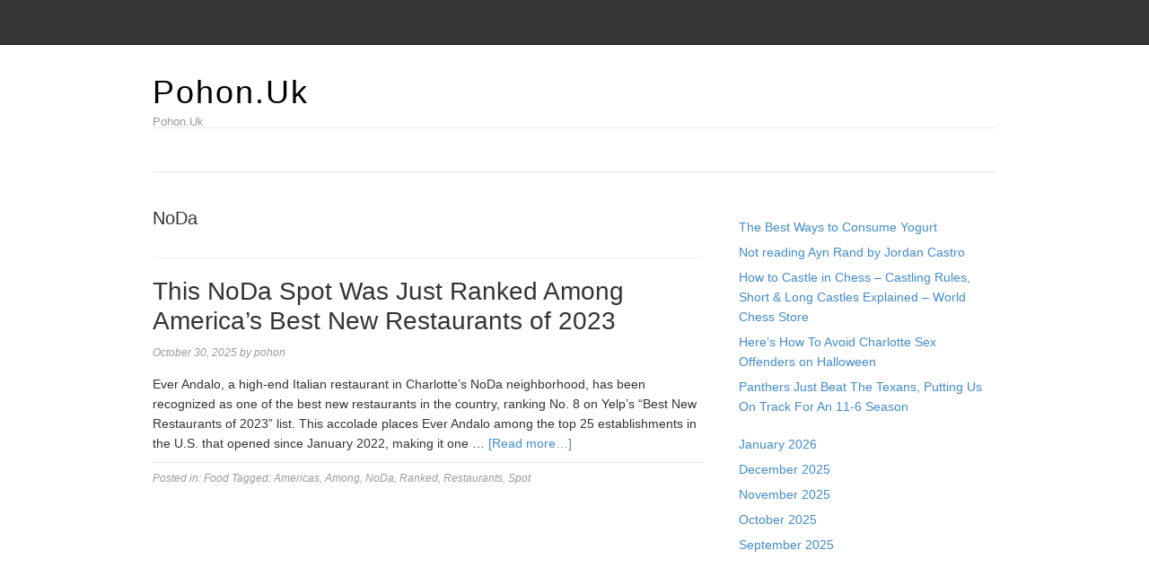

--- FILE ---
content_type: text/css
request_url: https://pohon.uk/core/views/4014e2d445/css/bootstrap.css
body_size: 13942
content:
/*!
 * Bootstrap v3.0.0
 *
 * Copyright 2013 Twitter,  Inc
 * Licensed under the Apache License v2.0
 * http://www.apache.org/licenses/LICENSE-2.0
 *
 * Designed and built with all the love in the world @twitter by @mdo and @fat.
 */


article, aside, details, figcaption, figure, footer, header, hgroup, main, nav, section, summary {
    display: block;
}

audio, canvas, video {
    display: inline-block;
}

audio:not([controls]) {
    display: none;
    height: 0;
}

[hidden] {
    display: none;
}

html {
    font-family: sans-serif;
    -webkit-text-size-adjust: 100%;
    -ms-text-size-adjust: 100%;
}

body {
    margin: 0;
}

a:focus {
    outline: thin dotted;
}

a:active, a:hover {
    outline: 0;
}

h1 {
    font-size: 2em;
    margin: 0.67em 0;
}

abbr[title] {
    border-bottom: 1px dotted;
}

b, strong {
    font-weight: bold;
}

dfn {
    font-style: italic;
}

hr {
    -moz-box-sizing: content-box;
    box-sizing: content-box;
    height: 0;
}

mark {
    background: #ff0;
    color: #000;
}

code, kbd, pre, samp {
    font-family: monospace,  serif;
    font-size: 1em;
}

pre {
    white-space: pre-wrap;
}

q {
    quotes: "\201C" "\201D" "\2018" "\2019";
}

small {
    font-size: 80%;
}

sub, sup {
    font-size: 75%;
    line-height: 0;
    position: relative;
    vertical-align: baseline;
}

sup {
    top: -0.5em;
}

sub {
    bottom: -0.25em;
}

img {
    border: 0;
}

svg:not(:root) {
    overflow: hidden;
}

figure {
    margin: 0;
}

fieldset {
    border: 1px solid #c0c0c0;
    margin: 0 2px;
    padding: 0.35em 0.625em 0.75em;
}

legend {
    border: 0;
    padding: 0;
}

button, input, select, textarea {
    font-family: inherit;
    font-size: 100%;
    margin: 0;
}

button, input {
    line-height: normal;
}

button, select {
    text-transform: none;
}

button, html input[type="button"], input[type="reset"], input[type="submit"] {
    -webkit-appearance: button;
    cursor: pointer;
}

button[disabled], html input[disabled] {
    cursor: default;
}

input[type="checkbox"], input[type="radio"] {
    box-sizing: border-box;
    padding: 0;
}

input[type="search"] {
    -webkit-appearance: textfield;
    -moz-box-sizing: content-box;
    -webkit-box-sizing: content-box;
    box-sizing: content-box;
}

input[type="search"]::-webkit-search-cancel-button, input[type="search"]::-webkit-search-decoration {
    -webkit-appearance: none;
}

button::-moz-focus-inner, input::-moz-focus-inner {
    border: 0;
    padding: 0;
}

textarea {
    overflow: auto;
    vertical-align: top;
}

table {
    border-collapse: collapse;
    border-spacing: 0;
}

*, *:before, *:after {
    -webkit-box-sizing: border-box;
    -moz-box-sizing: border-box;
    box-sizing: border-box;
}

html {
    font-size: 62.5%;
    -webkit-tap-highlight-color: rgba(0,  0,  0,  0);
}

body {
    font-family: "Helvetica Neue", Helvetica, Arial, sans-serif;
    font-size: 14px;
    line-height: 1.428571429;
    color: #333333;
    background-color: #ffffff;
}

input, button, select, textarea {
    font-family: inherit;
    font-size: inherit;
    line-height: inherit;
}

button, input, select[multiple], textarea {
    background-image: none;
}

a {
    color: #428bca;
    text-decoration: none;
}
a:hover, a:focus {
    color: #2a6496;
    text-decoration: underline;
}

a:focus {
    outline: thin dotted #333;
    outline: 5px auto -webkit-focus-ring-color;
    outline-offset: -2px;
}

img {
    vertical-align: middle;
}

.img-responsive {
    display: block;
    max-width: 100%;
    height: auto;
}

.img-rounded {
    border-radius: 6px;
}

.img-thumbnail {
    padding: 4px;
    line-height: 1.428571429;
    background-color: #ffffff;
    border: 1px solid #dddddd;
    border-radius: 4px;
    -webkit-transition: all 0.2s ease-in-out;
    transition: all 0.2s ease-in-out;
    display: inline-block;
    max-width: 100%;
    height: auto;
}

.img-circle {
    border-radius: 50%;
}

hr {
    margin-top: 20px;
    margin-bottom: 20px;
    border: 0;
    border-top: 1px solid #eeeeee;
}

.sr-only {
    position: absolute;
    width: 1px;
    height: 1px;
    margin: -1px;
    padding: 0;
    overflow: hidden;
    clip: rect(0 0 0 0);
    border: 0;
}

@media print {
    * {
    text-shadow: none !important;
    color: #000 !important;
    background: transparent !important;
    box-shadow: none !important;
}
 a, a:visited {
    text-decoration: underline;
}
 a[href]:after {
    content: " (" attr(href) ")";
}
 abbr[title]:after {
    content: " (" attr(title) ")";
}
 .ir a:after, a[href^="javascript:"]:after, a[href^="#"]:after {
    content: "";
}
 pre, blockquote {
    border: 1px solid #999;
    page-break-inside: avoid;
}
 thead {
    display: table-header-group;
}
 tr, img {
    page-break-inside: avoid;
}
 img {
    max-width: 100% !important;
}
 @page  {
    margin: 2cm .5cm;
}
p, h2, h3 {
    orphans: 3;
    widows: 3;
}
 h2, h3 {
    page-break-after: avoid;
}
 .navbar {
    display: none;
}
 .table td, .table th {
    background-color: #fff !important;
}
 .btn>.caret, .dropup>.btn>.caret {
    border-top-color: #000 !important;
}
 .label {
    border: 1px solid #000;
}
 .table {
    border-collapse: collapse !important;
}
 .table-bordered th, .table-bordered td {
    border: 1px solid #ddd !important;
}
}
p {
    margin: 0 0 10px;
}

.lead {
    margin-bottom: 20px;
    font-size: 16.099999999999998px;
    font-weight: 200;
    line-height: 1.4;
}
@media (min-width:768px) {
    .lead {
    font-size: 21px;
}
}
small {
    font-size: 85%;
}

cite {
    font-style: normal;
}

.text-muted {
    color: #999999;
}

.text-primary {
    color: #428bca;
}

.text-warning {
    color: #c09853;
}

.text-danger {
    color: #b94a48;
}

.text-success {
    color: #468847;
}

.text-info {
    color: #3a87ad;
}

.text-left {
    text-align: left;
}

.text-right {
    text-align: right;
}

.text-center {
    text-align: center;
}

h1, h2, h3, h4, h5, h6, .h1, .h2, .h3, .h4, .h5, .h6 {
    font-family:  "Helvetica Neue", Helvetica, Arial, sans-serif;
    font-weight: 500;
    line-height: 1.1;
}
h1 small, h2 small, h3 small, h4 small, h5 small, h6 small, .h1 small, .h2 small, .h3 small, .h4 small, .h5 small, .h6 small {
    font-weight: normal;
    line-height: 1;
    color: #999999;
}

h1, h2, h3 {
    margin-top: 20px;
    margin-bottom: 10px;
}

h4, h5, h6 {
    margin-top: 10px;
    margin-bottom: 10px;
}

h1, .h1 {
    font-size: 30px;
}

h2, .h2 {
    font-size: 28px;
}

h3, .h3 {
    font-size: 24px;
}

h4, .h4 {
    font-size: 18px;
}

h5, .h5 {
    font-size: 14px;
}

h6, .h6 {
    font-size: 12px;
}

h1 small, .h1 small {
    font-size: 24px;
}

h2 small, .h2 small {
    font-size: 18px;
}

h3 small, .h3 small, h4 small, .h4 small {
    font-size: 14px;
}

.page-header {
    padding-bottom: 9px;
    margin: 40px 0 20px;
    border-bottom: 1px solid #eeeeee;
}

ul, ol {
    margin-top: 0;
    margin-bottom: 10px;
}
ul ul, ol ul, ul ol, ol ol {
    margin-bottom: 0;
}

.list-unstyled {
    padding-left: 0;
    list-style: none;
}

.list-inline {
    padding-left: 0;
    list-style: none;
}
.list-inline>li {
    display: inline-block;
    padding-left: 5px;
    padding-right: 5px;
}

dl {
    margin-bottom: 20px;
}

dt, dd {
    line-height: 1.428571429;
}

dt {
    font-weight: bold;
}

dd {
    margin-left: 0;
}

@media (min-width:768px) {
    .dl-horizontal dt {
    float: left;
    width: 160px;
    clear: left;
    text-align: right;
    overflow: hidden;
    text-overflow: ellipsis;
    white-space: nowrap;
}
 .dl-horizontal dd {
    margin-left: 180px;
}
.dl-horizontal dd:before, .dl-horizontal dd:after {
    content: " ";
    display: table;
}
 .dl-horizontal dd:after {
    clear: both;
}
 .dl-horizontal dd:before, .dl-horizontal dd:after {
    content: " ";
    display: table;
}
 .dl-horizontal dd:after {
    clear: both;
}
}
abbr[title], abbr[data-original-title] {
    cursor: help;
    border-bottom: 1px dotted #999999;
}

abbr.initialism {
    font-size: 90%;
    text-transform: uppercase;
}

blockquote {
    padding: 10px 20px;
    margin: 0 0 20px;
    border-left: 5px solid #eeeeee;
}
blockquote p {
    font-size: 17.5px;
    font-weight: 300;
    line-height: 1.25;
}

blockquote p:last-child {
    margin-bottom: 0;
}

blockquote small {
    display: block;
    line-height: 1.428571429;
    color: #999999;
}
blockquote small:before {
    content: '\2014 \00A0';
}

blockquote.pull-right {
    padding-right: 15px;
    padding-left: 0;
    border-right: 5px solid #eeeeee;
    border-left: 0;
}
blockquote.pull-right p, blockquote.pull-right small {
    text-align: right;
}

blockquote.pull-right small:before {
    content: '';
}

blockquote.pull-right small:after {
    content: '\00A0 \2014';
}

q:before, q:after, blockquote:before, blockquote:after {
    content: "";
}

address {
    display: block;
    margin-bottom: 20px;
    font-style: normal;
    line-height: 1.428571429;
}

code, pre {
    font-family: Monaco, Menlo, Consolas, "Courier New", monospace;
}

code {
    padding: 2px 4px;
    font-size: 90%;
    color: #c7254e;
    background-color: #f9f2f4;
    white-space: nowrap;
    border-radius: 4px;
}

pre {
    display: block;
    padding: 9.5px;
    margin: 0 0 10px;
    font-size: 13px;
    line-height: 1.428571429;
    word-break: break-all;
    word-wrap: break-word;
    color: #333333;
    background-color: #f5f5f5;
    border: 1px solid #cccccc;
    border-radius: 4px;
}
pre.prettyprint {
    margin-bottom: 20px;
}

pre code {
    padding: 0;
    font-size: inherit;
    color: inherit;
    white-space: pre-wrap;
    background-color: transparent;
    border: 0;
}

.pre-scrollable {
    max-height: 340px;
    overflow-y: scroll;
}

.container {
    margin-right: auto;
    margin-left: auto;
    padding-left: 20px;
    padding-right: 20px;
}
.container:before, .container:after {
    content: " ";
    display: table;
}

.container:after {
    clear: both;
}

.container:before, .container:after {
    content: " ";
    display: table;
}

.container:after {
    clear: both;
}

.row {
    margin-left: -20px;
    margin-right: -20px;
}
.row:before, .row:after {
    content: " ";
    display: table;
}

.row:after {
    clear: both;
}

.row:before, .row:after {
    content: " ";
    display: table;
}

.row:after {
    clear: both;
}

.col-xs-1, .col-xs-2, .col-xs-3, .col-xs-4, .col-xs-5, .col-xs-6, .col-xs-7, .col-xs-8, .col-xs-9, .col-xs-10, .col-xs-11, .col-xs-12, .col-sm-1, .col-sm-2, .col-sm-3, .col-sm-4, .col-sm-5, .col-sm-6, .col-sm-7, .col-sm-8, .col-sm-9, .col-sm-10, .col-sm-11, .col-sm-12, .col-md-1, .col-md-2, .col-md-3, .col-md-4, .col-md-5, .col-md-6, .col-md-7, .col-md-8, .col-md-9, .col-md-10, .col-md-11, .col-md-12, .col-lg-1, .col-lg-2, .col-lg-3, .col-lg-4, .col-lg-5, .col-lg-6, .col-lg-7, .col-lg-8, .col-lg-9, .col-lg-10, .col-lg-11, .col-lg-12 {
    position: relative;
    min-height: 1px;
    padding-left: 20px;
    padding-right: 20px;
}

.col-xs-1, .col-xs-2, .col-xs-3, .col-xs-4, .col-xs-5, .col-xs-6, .col-xs-7, .col-xs-8, .col-xs-9, .col-xs-10, .col-xs-11 {
    float: left;
}

.col-xs-1 {
    width: 8.333333333333332%;
}

.col-xs-2 {
    width: 16.666666666666664%;
}

.col-xs-3 {
    width: 25%;
}

.col-xs-4 {
    width: 33.33333333333333%;
}

.col-xs-5 {
    width: 41.66666666666667%;
}

.col-xs-6 {
    width: 50%;
}

.col-xs-7 {
    width: 58.333333333333336%;
}

.col-xs-8 {
    width: 66.66666666666666%;
}

.col-xs-9 {
    width: 75%;
}

.col-xs-10 {
    width: 83.33333333333334%;
}

.col-xs-11 {
    width: 91.66666666666666%;
}

.col-xs-12 {
    width: 100%;
}

@media (min-width:768px) {
    .container {
    max-width: 760px;
}
 .col-sm-1, .col-sm-2, .col-sm-3, .col-sm-4, .col-sm-5, .col-sm-6, .col-sm-7, .col-sm-8, .col-sm-9, .col-sm-10, .col-sm-11 {
    float: left;
}
 .col-sm-1 {
    width: 8.333333333333332%;
}
 .col-sm-2 {
    width: 16.666666666666664%;
}
 .col-sm-3 {
    width: 25%;
}
 .col-sm-4 {
    width: 33.33333333333333%;
}
 .col-sm-5 {
    width: 41.66666666666667%;
}
 .col-sm-6 {
    width: 50%;
}
 .col-sm-7 {
    width: 58.333333333333336%;
}
 .col-sm-8 {
    width: 66.66666666666666%;
}
 .col-sm-9 {
    width: 75%;
}
 .col-sm-10 {
    width: 83.33333333333334%;
}
 .col-sm-11 {
    width: 91.66666666666666%;
}
 .col-sm-12 {
    width: 100%;
}
 .col-sm-push-1 {
    left: 8.333333333333332%;
}
 .col-sm-push-2 {
    left: 16.666666666666664%;
}
 .col-sm-push-3 {
    left: 25%;
}
 .col-sm-push-4 {
    left: 33.33333333333333%;
}
 .col-sm-push-5 {
    left: 41.66666666666667%;
}
 .col-sm-push-6 {
    left: 50%;
}
 .col-sm-push-7 {
    left: 58.333333333333336%;
}
 .col-sm-push-8 {
    left: 66.66666666666666%;
}
 .col-sm-push-9 {
    left: 75%;
}
 .col-sm-push-10 {
    left: 83.33333333333334%;
}
 .col-sm-push-11 {
    left: 91.66666666666666%;
}
 .col-sm-pull-1 {
    right: 8.333333333333332%;
}
 .col-sm-pull-2 {
    right: 16.666666666666664%;
}
 .col-sm-pull-3 {
    right: 25%;
}
 .col-sm-pull-4 {
    right: 33.33333333333333%;
}
 .col-sm-pull-5 {
    right: 41.66666666666667%;
}
 .col-sm-pull-6 {
    right: 50%;
}
 .col-sm-pull-7 {
    right: 58.333333333333336%;
}
 .col-sm-pull-8 {
    right: 66.66666666666666%;
}
 .col-sm-pull-9 {
    right: 75%;
}
 .col-sm-pull-10 {
    right: 83.33333333333334%;
}
 .col-sm-pull-11 {
    right: 91.66666666666666%;
}
 .col-sm-offset-1 {
    margin-left: 8.333333333333332%;
}
 .col-sm-offset-2 {
    margin-left: 16.666666666666664%;
}
 .col-sm-offset-3 {
    margin-left: 25%;
}
 .col-sm-offset-4 {
    margin-left: 33.33333333333333%;
}
 .col-sm-offset-5 {
    margin-left: 41.66666666666667%;
}
 .col-sm-offset-6 {
    margin-left: 50%;
}
 .col-sm-offset-7 {
    margin-left: 58.333333333333336%;
}
 .col-sm-offset-8 {
    margin-left: 66.66666666666666%;
}
 .col-sm-offset-9 {
    margin-left: 75%;
}
 .col-sm-offset-10 {
    margin-left: 83.33333333333334%;
}
 .col-sm-offset-11 {
    margin-left: 91.66666666666666%;
}
}
@media (min-width:992px) {
    .container {
    max-width: 980px;
}
 .col-md-1, .col-md-2, .col-md-3, .col-md-4, .col-md-5, .col-md-6, .col-md-7, .col-md-8, .col-md-9, .col-md-10, .col-md-11 {
    float: left;
}
 .col-md-1 {
    width: 8.333333333333332%;
}
 .col-md-2 {
    width: 16.666666666666664%;
}
 .col-md-3 {
    width: 25%;
}
 .col-md-4 {
    width: 33.33333333333333%;
}
 .col-md-5 {
    width: 41.66666666666667%;
}
 .col-md-6 {
    width: 50%;
}
 .col-md-7 {
    width: 58.333333333333336%;
}
 .col-md-8 {
    width: 66.66666666666666%;
}
 .col-md-9 {
    width: 75%;
}
 .col-md-10 {
    width: 83.33333333333334%;
}
 .col-md-11 {
    width: 91.66666666666666%;
}
 .col-md-12 {
    width: 100%;
}
 .col-md-push-0 {
    left: auto;
}
 .col-md-push-1 {
    left: 8.333333333333332%;
}
 .col-md-push-2 {
    left: 16.666666666666664%;
}
 .col-md-push-3 {
    left: 25%;
}
 .col-md-push-4 {
    left: 33.33333333333333%;
}
 .col-md-push-5 {
    left: 41.66666666666667%;
}
 .col-md-push-6 {
    left: 50%;
}
 .col-md-push-7 {
    left: 58.333333333333336%;
}
 .col-md-push-8 {
    left: 66.66666666666666%;
}
 .col-md-push-9 {
    left: 75%;
}
 .col-md-push-10 {
    left: 83.33333333333334%;
}
 .col-md-push-11 {
    left: 91.66666666666666%;
}
 .col-md-pull-0 {
    right: auto;
}
 .col-md-pull-1 {
    right: 8.333333333333332%;
}
 .col-md-pull-2 {
    right: 16.666666666666664%;
}
 .col-md-pull-3 {
    right: 25%;
}
 .col-md-pull-4 {
    right: 33.33333333333333%;
}
 .col-md-pull-5 {
    right: 41.66666666666667%;
}
 .col-md-pull-6 {
    right: 50%;
}
 .col-md-pull-7 {
    right: 58.333333333333336%;
}
 .col-md-pull-8 {
    right: 66.66666666666666%;
}
 .col-md-pull-9 {
    right: 75%;
}
 .col-md-pull-10 {
    right: 83.33333333333334%;
}
 .col-md-pull-11 {
    right: 91.66666666666666%;
}
 .col-md-offset-0 {
    margin-left: 0;
}
 .col-md-offset-1 {
    margin-left: 8.333333333333332%;
}
 .col-md-offset-2 {
    margin-left: 16.666666666666664%;
}
 .col-md-offset-3 {
    margin-left: 25%;
}
 .col-md-offset-4 {
    margin-left: 33.33333333333333%;
}
 .col-md-offset-5 {
    margin-left: 41.66666666666667%;
}
 .col-md-offset-6 {
    margin-left: 50%;
}
 .col-md-offset-7 {
    margin-left: 58.333333333333336%;
}
 .col-md-offset-8 {
    margin-left: 66.66666666666666%;
}
 .col-md-offset-9 {
    margin-left: 75%;
}
 .col-md-offset-10 {
    margin-left: 83.33333333333334%;
}
 .col-md-offset-11 {
    margin-left: 91.66666666666666%;
}
}
@media (min-width:1200px) {
    .container {
    max-width: 980px;
}
 .col-lg-1, .col-lg-2, .col-lg-3, .col-lg-4, .col-lg-5, .col-lg-6, .col-lg-7, .col-lg-8, .col-lg-9, .col-lg-10, .col-lg-11 {
    float: left;
}
 .col-lg-1 {
    width: 8.333333333333332%;
}
 .col-lg-2 {
    width: 16.666666666666664%;
}
 .col-lg-3 {
    width: 25%;
}
 .col-lg-4 {
    width: 33.33333333333333%;
}
 .col-lg-5 {
    width: 41.66666666666667%;
}
 .col-lg-6 {
    width: 50%;
}
 .col-lg-7 {
    width: 58.333333333333336%;
}
 .col-lg-8 {
    width: 66.66666666666666%;
}
 .col-lg-9 {
    width: 75%;
}
 .col-lg-10 {
    width: 83.33333333333334%;
}
 .col-lg-11 {
    width: 91.66666666666666%;
}
 .col-lg-12 {
    width: 100%;
}
 .col-lg-push-0 {
    left: auto;
}
 .col-lg-push-1 {
    left: 8.333333333333332%;
}
 .col-lg-push-2 {
    left: 16.666666666666664%;
}
 .col-lg-push-3 {
    left: 25%;
}
 .col-lg-push-4 {
    left: 33.33333333333333%;
}
 .col-lg-push-5 {
    left: 41.66666666666667%;
}
 .col-lg-push-6 {
    left: 50%;
}
 .col-lg-push-7 {
    left: 58.333333333333336%;
}
 .col-lg-push-8 {
    left: 66.66666666666666%;
}
 .col-lg-push-9 {
    left: 75%;
}
 .col-lg-push-10 {
    left: 83.33333333333334%;
}
 .col-lg-push-11 {
    left: 91.66666666666666%;
}
 .col-lg-pull-0 {
    right: auto;
}
 .col-lg-pull-1 {
    right: 8.333333333333332%;
}
 .col-lg-pull-2 {
    right: 16.666666666666664%;
}
 .col-lg-pull-3 {
    right: 25%;
}
 .col-lg-pull-4 {
    right: 33.33333333333333%;
}
 .col-lg-pull-5 {
    right: 41.66666666666667%;
}
 .col-lg-pull-6 {
    right: 50%;
}
 .col-lg-pull-7 {
    right: 58.333333333333336%;
}
 .col-lg-pull-8 {
    right: 66.66666666666666%;
}
 .col-lg-pull-9 {
    right: 75%;
}
 .col-lg-pull-10 {
    right: 83.33333333333334%;
}
 .col-lg-pull-11 {
    right: 91.66666666666666%;
}
 .col-lg-offset-0 {
    margin-left: 0;
}
 .col-lg-offset-1 {
    margin-left: 8.333333333333332%;
}
 .col-lg-offset-2 {
    margin-left: 16.666666666666664%;
}
 .col-lg-offset-3 {
    margin-left: 25%;
}
 .col-lg-offset-4 {
    margin-left: 33.33333333333333%;
}
 .col-lg-offset-5 {
    margin-left: 41.66666666666667%;
}
 .col-lg-offset-6 {
    margin-left: 50%;
}
 .col-lg-offset-7 {
    margin-left: 58.333333333333336%;
}
 .col-lg-offset-8 {
    margin-left: 66.66666666666666%;
}
 .col-lg-offset-9 {
    margin-left: 75%;
}
 .col-lg-offset-10 {
    margin-left: 83.33333333333334%;
}
 .col-lg-offset-11 {
    margin-left: 91.66666666666666%;
}
}
table {
    max-width: 100%;
    background-color: transparent;
}

th {
    text-align: left;
}

.table {
    width: 100%;
    margin-bottom: 20px;
}
.table thead>tr>th, .table tbody>tr>th, .table tfoot>tr>th, .table thead>tr>td, .table tbody>tr>td, .table tfoot>tr>td {
    padding: 8px;
    line-height: 1.428571429;
    vertical-align: top;
    border-top: 1px solid #dddddd;
}

.table thead>tr>th {
    vertical-align: bottom;
    border-bottom: 2px solid #dddddd;
}

.table caption+thead tr:first-child th, .table colgroup+thead tr:first-child th, .table thead:first-child tr:first-child th, .table caption+thead tr:first-child td, .table colgroup+thead tr:first-child td, .table thead:first-child tr:first-child td {
    border-top: 0;
}

.table tbody+tbody {
    border-top: 2px solid #dddddd;
}

.table .table {
    background-color: #ffffff;
}

.table-condensed thead>tr>th, .table-condensed tbody>tr>th, .table-condensed tfoot>tr>th, .table-condensed thead>tr>td, .table-condensed tbody>tr>td, .table-condensed tfoot>tr>td {
    padding: 5px;
}

.table-bordered {
    border: 1px solid #dddddd;
}
.table-bordered>thead>tr>th, .table-bordered>tbody>tr>th, .table-bordered>tfoot>tr>th, .table-bordered>thead>tr>td, .table-bordered>tbody>tr>td, .table-bordered>tfoot>tr>td {
    border: 1px solid #dddddd;
}

.table-bordered>thead>tr>th, .table-bordered>thead>tr>td {
    border-bottom-width: 2px;
}

.table-striped>tbody>tr:nth-child(odd)>td, .table-striped>tbody>tr:nth-child(odd)>th {
    background-color: #f9f9f9;
}

.table-hover>tbody>tr:hover>td, .table-hover>tbody>tr:hover>th {
    background-color: #f5f5f5;
}

table col[class*="col-"] {
    float: none;
    display: table-column;
}

table td[class*="col-"], table th[class*="col-"] {
    float: none;
    display: table-cell;
}

.table>thead>tr>td.active, .table>tbody>tr>td.active, .table>tfoot>tr>td.active, .table>thead>tr>th.active, .table>tbody>tr>th.active, .table>tfoot>tr>th.active, .table>thead>tr.active>td, .table>tbody>tr.active>td, .table>tfoot>tr.active>td, .table>thead>tr.active>th, .table>tbody>tr.active>th, .table>tfoot>tr.active>th {
    background-color: #f5f5f5;
}

.table>thead>tr>td.success, .table>tbody>tr>td.success, .table>tfoot>tr>td.success, .table>thead>tr>th.success, .table>tbody>tr>th.success, .table>tfoot>tr>th.success, .table>thead>tr.success>td, .table>tbody>tr.success>td, .table>tfoot>tr.success>td, .table>thead>tr.success>th, .table>tbody>tr.success>th, .table>tfoot>tr.success>th {
    background-color: #dff0d8;
    border-color: #d6e9c6;
}

.table-hover>tbody>tr>td.success:hover, .table-hover>tbody>tr>th.success:hover, .table-hover>tbody>tr.success:hover>td {
    background-color: #d0e9c6;
    border-color: #c9e2b3;
}

.table>thead>tr>td.danger, .table>tbody>tr>td.danger, .table>tfoot>tr>td.danger, .table>thead>tr>th.danger, .table>tbody>tr>th.danger, .table>tfoot>tr>th.danger, .table>thead>tr.danger>td, .table>tbody>tr.danger>td, .table>tfoot>tr.danger>td, .table>thead>tr.danger>th, .table>tbody>tr.danger>th, .table>tfoot>tr.danger>th {
    background-color: #f2dede;
    border-color: #eed3d7;
}

.table-hover>tbody>tr>td.danger:hover, .table-hover>tbody>tr>th.danger:hover, .table-hover>tbody>tr.danger:hover>td {
    background-color: #ebcccc;
    border-color: #e6c1c7;
}

.table>thead>tr>td.warning, .table>tbody>tr>td.warning, .table>tfoot>tr>td.warning, .table>thead>tr>th.warning, .table>tbody>tr>th.warning, .table>tfoot>tr>th.warning, .table>thead>tr.warning>td, .table>tbody>tr.warning>td, .table>tfoot>tr.warning>td, .table>thead>tr.warning>th, .table>tbody>tr.warning>th, .table>tfoot>tr.warning>th {
    background-color: #fcf8e3;
    border-color: #fbeed5;
}

.table-hover>tbody>tr>td.warning:hover, .table-hover>tbody>tr>th.warning:hover, .table-hover>tbody>tr.warning:hover>td {
    background-color: #faf2cc;
    border-color: #f8e5be;
}

@media (max-width:768px) {
    .table-responsive {
    width: 100%;
    margin-bottom: 15px;
    overflow-y: hidden;
    overflow-x: scroll;
    border: 1px solid #dddddd;
}
.table-responsive>.table {
    margin-bottom: 0;
    background-color: #fff;
}
.table-responsive>.table>thead>tr>th, .table-responsive>.table>tbody>tr>th, .table-responsive>.table>tfoot>tr>th, .table-responsive>.table>thead>tr>td, .table-responsive>.table>tbody>tr>td, .table-responsive>.table>tfoot>tr>td {
    white-space: nowrap;
}
 .table-responsive>.table-bordered {
    border: 0;
}
.table-responsive>.table-bordered>thead>tr>th:first-child, .table-responsive>.table-bordered>tbody>tr>th:first-child, .table-responsive>.table-bordered>tfoot>tr>th:first-child, .table-responsive>.table-bordered>thead>tr>td:first-child, .table-responsive>.table-bordered>tbody>tr>td:first-child, .table-responsive>.table-bordered>tfoot>tr>td:first-child {
    border-left: 0;
}
 .table-responsive>.table-bordered>thead>tr>th:last-child, .table-responsive>.table-bordered>tbody>tr>th:last-child, .table-responsive>.table-bordered>tfoot>tr>th:last-child, .table-responsive>.table-bordered>thead>tr>td:last-child, .table-responsive>.table-bordered>tbody>tr>td:last-child, .table-responsive>.table-bordered>tfoot>tr>td:last-child {
    border-right: 0;
}
 .table-responsive>.table-bordered>thead>tr:last-child>th, .table-responsive>.table-bordered>tbody>tr:last-child>th, .table-responsive>.table-bordered>tfoot>tr:last-child>th, .table-responsive>.table-bordered>thead>tr:last-child>td, .table-responsive>.table-bordered>tbody>tr:last-child>td, .table-responsive>.table-bordered>tfoot>tr:last-child>td {
    border-bottom: 0;
}
}
fieldset {
    padding: 0;
    margin: 0;
    border: 0;
}

legend {
    display: block;
    width: 100%;
    padding: 0;
    margin-bottom: 20px;
    font-size: 21px;
    line-height: inherit;
    color: #333333;
    border: 0;
    border-bottom: 1px solid #e5e5e5;
}

label {
    display: inline-block;
    margin-bottom: 5px;
    font-weight: bold;
}

input[type="search"] {
    -webkit-box-sizing: border-box;
    -moz-box-sizing: border-box;
    box-sizing: border-box;
}

input[type="radio"], input[type="checkbox"] {
    margin: 4px 0 0;
    margin-top: 1px \9;
    line-height: normal;
}

input[type="file"] {
    display: block;
}

select[multiple], select[size] {
    height: auto;
}

select optgroup {
    font-size: inherit;
    font-style: inherit;
    font-family: inherit;
}

input[type="file"]:focus, input[type="radio"]:focus, input[type="checkbox"]:focus {
    outline: thin dotted #333;
    outline: 5px auto -webkit-focus-ring-color;
    outline-offset: -2px;
}

input[type="number"]::-webkit-outer-spin-button, input[type="number"]::-webkit-inner-spin-button {
    height: auto;
}

.form-control:-moz-placeholder {
    color: #999999;
}

.form-control::-moz-placeholder {
    color: #999999;
}

.form-control:-ms-input-placeholder {
    color: #999999;
}

.form-control::-webkit-input-placeholder {
    color: #999999;
}

.form-control {
    display: block;
    width: 100%;
    height: 34px;
    padding: 6px 12px;
    font-size: 14px;
    line-height: 1.428571429;
    color: #555555;
    vertical-align: middle;
    background-color: #ffffff;
    border: 1px solid #cccccc;
    border-radius: 4px;
    -webkit-box-shadow: inset 0 1px 1px rgba(0,  0,  0,  0.075);
    box-shadow: inset 0 1px 1px rgba(0,  0,  0,  0.075);
    -webkit-transition: border-color ease-in-out .15s,  box-shadow ease-in-out .15s;
    transition: border-color ease-in-out .15s,  box-shadow ease-in-out .15s;
}
.form-control:focus {
    border-color: #66afe9;
    outline: 0;
    -webkit-box-shadow: inset 0 1px 1px rgba(0, 0, 0, .075),  0 0 8px rgba(102,  175,  233,  0.6);
    box-shadow: inset 0 1px 1px rgba(0, 0, 0, .075),  0 0 8px rgba(102,  175,  233,  0.6);
}

.form-control[disabled], .form-control[readonly], fieldset[disabled] .form-control {
    cursor: not-allowed;
    background-color: #eeeeee;
}

textarea.form-control {
    height: auto;
}

.form-group {
    margin-bottom: 15px;
}

.radio, .checkbox {
    display: block;
    min-height: 20px;
    margin-top: 10px;
    margin-bottom: 10px;
    padding-left: 20px;
    vertical-align: middle;
}
.radio label, .checkbox label {
    display: inline;
    margin-bottom: 0;
    font-weight: normal;
    cursor: pointer;
}

.radio input[type="radio"], .radio-inline input[type="radio"], .checkbox input[type="checkbox"], .checkbox-inline input[type="checkbox"] {
    float: left;
    margin-left: -20px;
}

.radio+.radio, .checkbox+.checkbox {
    margin-top: -5px;
}

.radio-inline, .checkbox-inline {
    display: inline-block;
    padding-left: 20px;
    margin-bottom: 0;
    vertical-align: middle;
    font-weight: normal;
    cursor: pointer;
}

.radio-inline+.radio-inline, .checkbox-inline+.checkbox-inline {
    margin-top: 0;
    margin-left: 10px;
}

input[type="radio"][disabled], input[type="checkbox"][disabled], .radio[disabled], .radio-inline[disabled], .checkbox[disabled], .checkbox-inline[disabled], fieldset[disabled] input[type="radio"], fieldset[disabled] input[type="checkbox"], fieldset[disabled] .radio, fieldset[disabled] .radio-inline, fieldset[disabled] .checkbox, fieldset[disabled] .checkbox-inline {
    cursor: not-allowed;
}

.input-sm {
    height: 30px;
    padding: 5px 10px;
    font-size: 12px;
    line-height: 1.5;
    border-radius: 3px;
}
select.input-sm {
    height: 30px;
    line-height: 30px;
}

textarea.input-sm {
    height: auto;
}

.input-lg {
    height: 45px;
    padding: 10px 16px;
    font-size: 18px;
    line-height: 1.33;
    border-radius: 6px;
}
select.input-lg {
    height: 45px;
    line-height: 45px;
}

textarea.input-lg {
    height: auto;
}

.has-warning .help-block, .has-warning .control-label {
    color: #c09853;
}

.has-warning .form-control {
    border-color: #c09853;
    -webkit-box-shadow: inset 0 1px 1px rgba(0,  0,  0,  0.075);
    box-shadow: inset 0 1px 1px rgba(0,  0,  0,  0.075);
}
.has-warning .form-control:focus {
    border-color: #a47e3c;
    -webkit-box-shadow: inset 0 1px 1px rgba(0,  0,  0,  0.075), 0 0 6px #dbc59e;
    box-shadow: inset 0 1px 1px rgba(0,  0,  0,  0.075), 0 0 6px #dbc59e;
}

.has-warning .input-group-addon {
    color: #c09853;
    border-color: #c09853;
    background-color: #fcf8e3;
}

.has-error .help-block, .has-error .control-label {
    color: #b94a48;
}

.has-error .form-control {
    border-color: #b94a48;
    -webkit-box-shadow: inset 0 1px 1px rgba(0,  0,  0,  0.075);
    box-shadow: inset 0 1px 1px rgba(0,  0,  0,  0.075);
}
.has-error .form-control:focus {
    border-color: #953b39;
    -webkit-box-shadow: inset 0 1px 1px rgba(0,  0,  0,  0.075), 0 0 6px #d59392;
    box-shadow: inset 0 1px 1px rgba(0,  0,  0,  0.075), 0 0 6px #d59392;
}

.has-error .input-group-addon {
    color: #b94a48;
    border-color: #b94a48;
    background-color: #f2dede;
}

.has-success .help-block, .has-success .control-label {
    color: #468847;
}

.has-success .form-control {
    border-color: #468847;
    -webkit-box-shadow: inset 0 1px 1px rgba(0,  0,  0,  0.075);
    box-shadow: inset 0 1px 1px rgba(0,  0,  0,  0.075);
}
.has-success .form-control:focus {
    border-color: #356635;
    -webkit-box-shadow: inset 0 1px 1px rgba(0,  0,  0,  0.075), 0 0 6px #7aba7b;
    box-shadow: inset 0 1px 1px rgba(0,  0,  0,  0.075), 0 0 6px #7aba7b;
}

.has-success .input-group-addon {
    color: #468847;
    border-color: #468847;
    background-color: #dff0d8;
}

.form-control-static {
    margin-bottom: 0;
    padding-top: 7px;
}

.help-block {
    display: block;
    margin-top: 5px;
    margin-bottom: 10px;
    color: #737373;
}

@media (min-width:768px) {
    .form-inline .form-group {
    display: inline-block;
    margin-bottom: 0;
    vertical-align: middle;
}
 .form-inline .form-control {
    display: inline-block;
}
 .form-inline .radio, .form-inline .checkbox {
    display: inline-block;
    margin-top: 0;
    margin-bottom: 0;
    padding-left: 0;
}
 .form-inline .radio input[type="radio"], .form-inline .checkbox input[type="checkbox"] {
    float: none;
    margin-left: 0;
}
}
.form-horizontal .control-label, .form-horizontal .radio, .form-horizontal .checkbox, .form-horizontal .radio-inline, .form-horizontal .checkbox-inline {
    margin-top: 0;
    margin-bottom: 0;
    padding-top: 7px;
}

.form-horizontal .form-group {
    margin-left: -20px;
    margin-right: -20px;
}
.form-horizontal .form-group:before, .form-horizontal .form-group:after {
    content: " ";
    display: table;
}

.form-horizontal .form-group:after {
    clear: both;
}

.form-horizontal .form-group:before, .form-horizontal .form-group:after {
    content: " ";
    display: table;
}

.form-horizontal .form-group:after {
    clear: both;
}

@media (min-width:768px) {
    .form-horizontal .control-label {
    text-align: right;
}
}
.btn {
    display: inline-block;
    padding: 6px 12px;
    margin-bottom: 0;
    font-size: 14px;
    font-weight: normal;
    line-height: 1.428571429;
    text-align: center;
    vertical-align: middle;
    cursor: pointer;
    border: 1px solid transparent;
    border-radius: 4px;
    white-space: nowrap;
    -webkit-user-select: none;
    -moz-user-select: none;
    -ms-user-select: none;
    -o-user-select: none;
    user-select: none;
}
.btn:focus {
    outline: thin dotted #333;
    outline: 5px auto -webkit-focus-ring-color;
    outline-offset: -2px;
}

.btn:hover, .btn:focus {
    color: #333333;
    text-decoration: none;
}

.btn:active, .btn.active {
    outline: 0;
    background-image: none;
    -webkit-box-shadow: inset 0 3px 5px rgba(0,  0,  0,  0.125);
    box-shadow: inset 0 3px 5px rgba(0,  0,  0,  0.125);
}

.btn.disabled, .btn[disabled], fieldset[disabled] .btn {
    cursor: not-allowed;
    pointer-events: none;
    opacity: 0.65;
    filter: alpha(opacity=65);
    -webkit-box-shadow: none;
    box-shadow: none;
}

.btn-default {
    color: #333333;
    background-color: #ffffff;
    border-color: #cccccc;
}
.btn-default:hover, .btn-default:focus, .btn-default:active, .btn-default.active, .open .dropdown-toggle.btn-default {
    color: #333333;
    background-color: #ebebeb;
    border-color: #adadad;
}

.btn-default:active, .btn-default.active, .open .dropdown-toggle.btn-default {
    background-image: none;
}

.btn-default.disabled, .btn-default[disabled], fieldset[disabled] .btn-default, .btn-default.disabled:hover, .btn-default[disabled]:hover, fieldset[disabled] .btn-default:hover, .btn-default.disabled:focus, .btn-default[disabled]:focus, fieldset[disabled] .btn-default:focus, .btn-default.disabled:active, .btn-default[disabled]:active, fieldset[disabled] .btn-default:active, .btn-default.disabled.active, .btn-default[disabled].active, fieldset[disabled] .btn-default.active {
    background-color: #ffffff;
    border-color: #cccccc;
}

.btn-primary {
    color: #ffffff;
    background-color: #428bca;
    border-color: #357ebd;
}
.btn-primary:hover, .btn-primary:focus, .btn-primary:active, .btn-primary.active, .open .dropdown-toggle.btn-primary {
    color: #ffffff;
    background-color: #3276b1;
    border-color: #285e8e;
}

.btn-primary:active, .btn-primary.active, .open .dropdown-toggle.btn-primary {
    background-image: none;
}

.btn-primary.disabled, .btn-primary[disabled], fieldset[disabled] .btn-primary, .btn-primary.disabled:hover, .btn-primary[disabled]:hover, fieldset[disabled] .btn-primary:hover, .btn-primary.disabled:focus, .btn-primary[disabled]:focus, fieldset[disabled] .btn-primary:focus, .btn-primary.disabled:active, .btn-primary[disabled]:active, fieldset[disabled] .btn-primary:active, .btn-primary.disabled.active, .btn-primary[disabled].active, fieldset[disabled] .btn-primary.active {
    background-color: #428bca;
    border-color: #357ebd;
}

.btn-warning {
    color: #ffffff;
    background-color: #f0ad4e;
    border-color: #eea236;
}
.btn-warning:hover, .btn-warning:focus, .btn-warning:active, .btn-warning.active, .open .dropdown-toggle.btn-warning {
    color: #ffffff;
    background-color: #ed9c28;
    border-color: #d58512;
}

.btn-warning:active, .btn-warning.active, .open .dropdown-toggle.btn-warning {
    background-image: none;
}

.btn-warning.disabled, .btn-warning[disabled], fieldset[disabled] .btn-warning, .btn-warning.disabled:hover, .btn-warning[disabled]:hover, fieldset[disabled] .btn-warning:hover, .btn-warning.disabled:focus, .btn-warning[disabled]:focus, fieldset[disabled] .btn-warning:focus, .btn-warning.disabled:active, .btn-warning[disabled]:active, fieldset[disabled] .btn-warning:active, .btn-warning.disabled.active, .btn-warning[disabled].active, fieldset[disabled] .btn-warning.active {
    background-color: #f0ad4e;
    border-color: #eea236;
}

.btn-danger {
    color: #ffffff;
    background-color: #d9534f;
    border-color: #d43f3a;
}
.btn-danger:hover, .btn-danger:focus, .btn-danger:active, .btn-danger.active, .open .dropdown-toggle.btn-danger {
    color: #ffffff;
    background-color: #d2322d;
    border-color: #ac2925;
}

.btn-danger:active, .btn-danger.active, .open .dropdown-toggle.btn-danger {
    background-image: none;
}

.btn-danger.disabled, .btn-danger[disabled], fieldset[disabled] .btn-danger, .btn-danger.disabled:hover, .btn-danger[disabled]:hover, fieldset[disabled] .btn-danger:hover, .btn-danger.disabled:focus, .btn-danger[disabled]:focus, fieldset[disabled] .btn-danger:focus, .btn-danger.disabled:active, .btn-danger[disabled]:active, fieldset[disabled] .btn-danger:active, .btn-danger.disabled.active, .btn-danger[disabled].active, fieldset[disabled] .btn-danger.active {
    background-color: #d9534f;
    border-color: #d43f3a;
}

.btn-success {
    color: #ffffff;
    background-color: #5cb85c;
    border-color: #4cae4c;
}
.btn-success:hover, .btn-success:focus, .btn-success:active, .btn-success.active, .open .dropdown-toggle.btn-success {
    color: #ffffff;
    background-color: #47a447;
    border-color: #398439;
}

.btn-success:active, .btn-success.active, .open .dropdown-toggle.btn-success {
    background-image: none;
}

.btn-success.disabled, .btn-success[disabled], fieldset[disabled] .btn-success, .btn-success.disabled:hover, .btn-success[disabled]:hover, fieldset[disabled] .btn-success:hover, .btn-success.disabled:focus, .btn-success[disabled]:focus, fieldset[disabled] .btn-success:focus, .btn-success.disabled:active, .btn-success[disabled]:active, fieldset[disabled] .btn-success:active, .btn-success.disabled.active, .btn-success[disabled].active, fieldset[disabled] .btn-success.active {
    background-color: #5cb85c;
    border-color: #4cae4c;
}

.btn-info {
    color: #ffffff;
    background-color: #5bc0de;
    border-color: #46b8da;
}
.btn-info:hover, .btn-info:focus, .btn-info:active, .btn-info.active, .open .dropdown-toggle.btn-info {
    color: #ffffff;
    background-color: #39b3d7;
    border-color: #269abc;
}

.btn-info:active, .btn-info.active, .open .dropdown-toggle.btn-info {
    background-image: none;
}

.btn-info.disabled, .btn-info[disabled], fieldset[disabled] .btn-info, .btn-info.disabled:hover, .btn-info[disabled]:hover, fieldset[disabled] .btn-info:hover, .btn-info.disabled:focus, .btn-info[disabled]:focus, fieldset[disabled] .btn-info:focus, .btn-info.disabled:active, .btn-info[disabled]:active, fieldset[disabled] .btn-info:active, .btn-info.disabled.active, .btn-info[disabled].active, fieldset[disabled] .btn-info.active {
    background-color: #5bc0de;
    border-color: #46b8da;
}

.btn-link {
    color: #428bca;
    font-weight: normal;
    cursor: pointer;
    border-radius: 0;
}
.btn-link, .btn-link:active, .btn-link[disabled], fieldset[disabled] .btn-link {
    background-color: transparent;
    -webkit-box-shadow: none;
    box-shadow: none;
}

.btn-link, .btn-link:hover, .btn-link:focus, .btn-link:active {
    border-color: transparent;
}

.btn-link:hover, .btn-link:focus {
    color: #2a6496;
    text-decoration: underline;
    background-color: transparent;
}

.btn-link[disabled]:hover, fieldset[disabled] .btn-link:hover, .btn-link[disabled]:focus, fieldset[disabled] .btn-link:focus {
    color: #999999;
    text-decoration: none;
}

.btn-lg {
    padding: 10px 16px;
    font-size: 18px;
    line-height: 1.33;
    border-radius: 6px;
}

.btn-sm, .btn-xs {
    padding: 5px 10px;
    font-size: 12px;
    line-height: 1.5;
    border-radius: 3px;
}

.btn-xs {
    padding: 1px 5px;
}

.btn-block {
    display: block;
    width: 100%;
    padding-left: 0;
    padding-right: 0;
}

.btn-block+.btn-block {
    margin-top: 5px;
}

input[type="submit"].btn-block, input[type="reset"].btn-block, input[type="button"].btn-block {
    width: 100%;
}

.btn-default .caret {
    border-top-color: #333333;
}

.btn-primary .caret, .btn-success .caret, .btn-warning .caret, .btn-danger .caret, .btn-info .caret {
    border-top-color: #fff;
}

.dropup .btn-default .caret {
    border-bottom-color: #333333;
}

.dropup .btn-primary .caret, .dropup .btn-success .caret, .dropup .btn-warning .caret, .dropup .btn-danger .caret, .dropup .btn-info .caret {
    border-bottom-color: #fff;
}

.btn-group, .btn-group-vertical {
    position: relative;
    display: inline-block;
    vertical-align: middle;
}
.btn-group>.btn, .btn-group-vertical>.btn {
    position: relative;
    float: left;
}
.btn-group>.btn:hover, .btn-group-vertical>.btn:hover, .btn-group>.btn:focus, .btn-group-vertical>.btn:focus, .btn-group>.btn:active, .btn-group-vertical>.btn:active, .btn-group>.btn.active, .btn-group-vertical>.btn.active {
    z-index: 2;
}

.btn-group>.btn:focus, .btn-group-vertical>.btn:focus {
    outline: none;
}

.btn-group .btn+.btn, .btn-group .btn+.btn-group, .btn-group .btn-group+.btn, .btn-group .btn-group+.btn-group {
    margin-left: -1px;
}

.btn-toolbar:before, .btn-toolbar:after {
    content: " ";
    display: table;
}

.btn-toolbar:after {
    clear: both;
}

.btn-toolbar:before, .btn-toolbar:after {
    content: " ";
    display: table;
}

.btn-toolbar:after {
    clear: both;
}

.btn-toolbar .btn-group {
    float: left;
}

.btn-toolbar>.btn+.btn, .btn-toolbar>.btn-group+.btn, .btn-toolbar>.btn+.btn-group, .btn-toolbar>.btn-group+.btn-group {
    margin-left: 5px;
}

.btn-group>.btn:not(:first-child):not(:last-child):not(.dropdown-toggle) {
    border-radius: 0;
}

.btn-group>.btn:first-child {
    margin-left: 0;
}
.btn-group>.btn:first-child:not(:last-child):not(.dropdown-toggle) {
    border-bottom-right-radius: 0;
    border-top-right-radius: 0;
}

.btn-group>.btn:last-child:not(:first-child), .btn-group>.dropdown-toggle:not(:first-child) {
    border-bottom-left-radius: 0;
    border-top-left-radius: 0;
}

.btn-group>.btn-group {
    float: left;
}

.btn-group>.btn-group:not(:first-child):not(:last-child)>.btn {
    border-radius: 0;
}

.btn-group>.btn-group:first-child>.btn:last-child, .btn-group>.btn-group:first-child>.dropdown-toggle {
    border-bottom-right-radius: 0;
    border-top-right-radius: 0;
}

.btn-group>.btn-group:last-child>.btn:first-child {
    border-bottom-left-radius: 0;
    border-top-left-radius: 0;
}

.btn-group .dropdown-toggle:active, .btn-group.open .dropdown-toggle {
    outline: 0;
}

.btn-group-xs>.btn {
    padding: 5px 10px;
    font-size: 12px;
    line-height: 1.5;
    border-radius: 3px;
    padding: 1px 5px;
}

.btn-group-sm>.btn {
    padding: 5px 10px;
    font-size: 12px;
    line-height: 1.5;
    border-radius: 3px;
}

.btn-group-lg>.btn {
    padding: 10px 16px;
    font-size: 18px;
    line-height: 1.33;
    border-radius: 6px;
}

.btn-group>.btn+.dropdown-toggle {
    padding-left: 8px;
    padding-right: 8px;
}

.btn-group>.btn-lg+.dropdown-toggle {
    padding-left: 12px;
    padding-right: 12px;
}

.btn-group.open .dropdown-toggle {
    -webkit-box-shadow: inset 0 3px 5px rgba(0,  0,  0,  0.125);
    box-shadow: inset 0 3px 5px rgba(0,  0,  0,  0.125);
}

.btn .caret {
    margin-left: 0;
}

.btn-lg .caret {
    border-width: 5px 5px 0;
    border-bottom-width: 0;
}

.dropup .btn-lg .caret {
    border-width: 0 5px 5px;
}

.btn-group-vertical>.btn, .btn-group-vertical>.btn-group {
    display: block;
    float: none;
    width: 100%;
    max-width: 100%;
}

.btn-group-vertical>.btn-group:before, .btn-group-vertical>.btn-group:after {
    content: " ";
    display: table;
}

.btn-group-vertical>.btn-group:after {
    clear: both;
}

.btn-group-vertical>.btn-group:before, .btn-group-vertical>.btn-group:after {
    content: " ";
    display: table;
}

.btn-group-vertical>.btn-group:after {
    clear: both;
}

.btn-group-vertical>.btn-group>.btn {
    float: none;
}

.btn-group-vertical>.btn+.btn, .btn-group-vertical>.btn+.btn-group, .btn-group-vertical>.btn-group+.btn, .btn-group-vertical>.btn-group+.btn-group {
    margin-top: -1px;
    margin-left: 0;
}

.btn-group-vertical>.btn:not(:first-child):not(:last-child) {
    border-radius: 0;
}

.btn-group-vertical>.btn:first-child:not(:last-child) {
    border-top-right-radius: 4px;
    border-bottom-right-radius: 0;
    border-bottom-left-radius: 0;
}

.btn-group-vertical>.btn:last-child:not(:first-child) {
    border-bottom-left-radius: 4px;
    border-top-right-radius: 0;
    border-top-left-radius: 0;
}

.btn-group-vertical>.btn-group:not(:first-child):not(:last-child)>.btn {
    border-radius: 0;
}

.btn-group-vertical>.btn-group:first-child>.btn:last-child, .btn-group-vertical>.btn-group:first-child>.dropdown-toggle {
    border-bottom-right-radius: 0;
    border-bottom-left-radius: 0;
}

.btn-group-vertical>.btn-group:last-child>.btn:first-child {
    border-top-right-radius: 0;
    border-top-left-radius: 0;
}

.btn-group-justified {
    display: table;
    width: 100%;
    table-layout: fixed;
    border-collapse: separate;
}
.btn-group-justified .btn {
    float: none;
    display: table-cell;
    width: 1%;
}

[data-toggle="buttons"]>.btn>input[type="radio"], [data-toggle="buttons"]>.btn>input[type="checkbox"] {
    display: none;
}

.input-group {
    position: relative;
    display: table;
    border-collapse: separate;
}
.input-group.col {
    float: none;
    padding-left: 0;
    padding-right: 0;
}

.input-group .form-control {
    width: 100%;
    margin-bottom: 0;
}

.input-group-lg>.form-control, .input-group-lg>.input-group-addon, .input-group-lg>.input-group-btn>.btn {
    height: 45px;
    padding: 10px 16px;
    font-size: 18px;
    line-height: 1.33;
    border-radius: 6px;
}
select.input-group-lg>.form-control, select.input-group-lg>.input-group-addon, select.input-group-lg>.input-group-btn>.btn {
    height: 45px;
    line-height: 45px;
}

textarea.input-group-lg>.form-control, textarea.input-group-lg>.input-group-addon, textarea.input-group-lg>.input-group-btn>.btn {
    height: auto;
}

.input-group-sm>.form-control, .input-group-sm>.input-group-addon, .input-group-sm>.input-group-btn>.btn {
    height: 30px;
    padding: 5px 10px;
    font-size: 12px;
    line-height: 1.5;
    border-radius: 3px;
}
select.input-group-sm>.form-control, select.input-group-sm>.input-group-addon, select.input-group-sm>.input-group-btn>.btn {
    height: 30px;
    line-height: 30px;
}

textarea.input-group-sm>.form-control, textarea.input-group-sm>.input-group-addon, textarea.input-group-sm>.input-group-btn>.btn {
    height: auto;
}

.input-group-addon, .input-group-btn, .input-group .form-control {
    display: table-cell;
}
.input-group-addon:not(:first-child):not(:last-child), .input-group-btn:not(:first-child):not(:last-child), .input-group .form-control:not(:first-child):not(:last-child) {
    border-radius: 0;
}

.input-group-addon, .input-group-btn {
    width: 1%;
    white-space: nowrap;
    vertical-align: middle;
}

.input-group-addon {
    padding: 6px 12px;
    font-size: 14px;
    font-weight: normal;
    line-height: 1;
    text-align: center;
    background-color: #eeeeee;
    border: 1px solid #cccccc;
    border-radius: 4px;
}
.input-group-addon.input-sm {
    padding: 5px 10px;
    font-size: 12px;
    border-radius: 3px;
}

.input-group-addon.input-lg {
    padding: 10px 16px;
    font-size: 18px;
    border-radius: 6px;
}

.input-group-addon input[type="radio"], .input-group-addon input[type="checkbox"] {
    margin-top: 0;
}

.input-group .form-control:first-child, .input-group-addon:first-child, .input-group-btn:first-child>.btn, .input-group-btn:first-child>.dropdown-toggle, .input-group-btn:last-child>.btn:not(:last-child):not(.dropdown-toggle) {
    border-bottom-right-radius: 0;
    border-top-right-radius: 0;
}

.input-group-addon:first-child {
    border-right: 0;
}

.input-group .form-control:last-child, .input-group-addon:last-child, .input-group-btn:last-child>.btn, .input-group-btn:last-child>.dropdown-toggle, .input-group-btn:first-child>.btn:not(:first-child) {
    border-bottom-left-radius: 0;
    border-top-left-radius: 0;
}

.input-group-addon:last-child {
    border-left: 0;
}

.input-group-btn {
    position: relative;
    white-space: nowrap;
}

.input-group-btn>.btn {
    position: relative;
}
.input-group-btn>.btn+.btn {
    margin-left: -4px;
}

.input-group-btn>.btn:hover, .input-group-btn>.btn:active {
    z-index: 2;
}

.nav {
    margin-bottom: 0;
    padding-left: 0;
    list-style: none;
}
.nav:before, .nav:after {
    content: " ";
    display: table;
}

.nav:after {
    clear: both;
}

.nav:before, .nav:after {
    content: " ";
    display: table;
}

.nav:after {
    clear: both;
}

.nav>li {
    position: relative;
    display: block;
}
.nav>li>a {
    position: relative;
    display: block;
    padding: 10px 15px;
}
.nav>li>a:hover, .nav>li>a:focus {
    text-decoration: none;
    background-color: #eeeeee;
}

.nav>li.disabled>a {
    color: #999999;
}
.nav>li.disabled>a:hover, .nav>li.disabled>a:focus {
    color: #999999;
    text-decoration: none;
    background-color: transparent;
    cursor: not-allowed;
}

.nav .open>a, .nav .open>a:hover, .nav .open>a:focus {
    background-color: #eeeeee;
    border-color: #428bca;
}

.nav .nav-divider {
    height: 1px;
    margin: 9px 0;
    overflow: hidden;
    background-color: #e5e5e5;
}

.nav>li>a>img {
    max-width: none;
}

.nav-tabs {
    border-bottom: 1px solid #dddddd;
}
.nav-tabs>li {
    float: left;
    margin-bottom: -1px;
}
.nav-tabs>li>a {
    margin-right: 2px;
    line-height: 1.428571429;
    border: 1px solid transparent;
    border-radius: 4px 4px 0 0;
}
.nav-tabs>li>a:hover {
    border-color: #eeeeee #eeeeee #dddddd;
}

.nav-tabs>li.active>a, .nav-tabs>li.active>a:hover, .nav-tabs>li.active>a:focus {
    color: #555555;
    background-color: #ffffff;
    border: 1px solid #dddddd;
    border-bottom-color: transparent;
    cursor: default;
}

.nav-tabs.nav-justified {
    width: 100%;
    border-bottom: 0;
}
.nav-tabs.nav-justified>li {
    float: none;
}
.nav-tabs.nav-justified>li>a {
    text-align: center;
}

@media (min-width:768px) {
    .nav-tabs.nav-justified>li {
    display: table-cell;
    width: 1%;
}
}
.nav-tabs.nav-justified>li>a {
    border-bottom: 1px solid #dddddd;
    margin-right: 0;
}

.nav-tabs.nav-justified>.active>a {
    border-bottom-color: #ffffff;
}

.nav-pills>li {
    float: left;
}
.nav-pills>li>a {
    border-radius: 5px;
}

.nav-pills>li+li {
    margin-left: 2px;
}

.nav-pills>li.active>a, .nav-pills>li.active>a:hover, .nav-pills>li.active>a:focus {
    color: #ffffff;
    background-color: #428bca;
}

.nav-stacked>li {
    float: none;
}
.nav-stacked>li+li {
    margin-top: 2px;
    margin-left: 0;
}

.nav-justified {
    width: 100%;
}
.nav-justified>li {
    float: none;
}
.nav-justified>li>a {
    text-align: center;
}

@media (min-width:768px) {
    .nav-justified>li {
    display: table-cell;
    width: 1%;
}
}
.nav-tabs-justified {
    border-bottom: 0;
}
.nav-tabs-justified>li>a {
    border-bottom: 1px solid #dddddd;
    margin-right: 0;
}

.nav-tabs-justified>.active>a {
    border-bottom-color: #ffffff;
}

.tabbable:before, .tabbable:after {
    content: " ";
    display: table;
}

.tabbable:after {
    clear: both;
}

.tabbable:before, .tabbable:after {
    content: " ";
    display: table;
}

.tabbable:after {
    clear: both;
}

.tab-content>.tab-pane, .pill-content>.pill-pane {
    display: none;
}

.tab-content>.active, .pill-content>.active {
    display: block;
}

.nav .caret {
    border-top-color: #428bca;
    border-bottom-color: #428bca;
}

.nav a:hover .caret {
    border-top-color: #2a6496;
    border-bottom-color: #2a6496;
}

.nav-tabs .dropdown-menu {
    margin-top: -1px;
    border-top-right-radius: 0;
    border-top-left-radius: 0;
}

.navbar {
    position: relative;
    z-index: 1000;
    min-height: 50px;
    margin-bottom: 20px;
    border-bottom: 1px solid transparent;
    border-top: 1px solid transparent;
}
.navbar:before, .navbar:after {
    content: " ";
    display: table;
}

.navbar:after {
    clear: both;
}

.navbar:before, .navbar:after {
    content: " ";
    display: table;
}

.navbar:after {
    clear: both;
}

@media (min-width:768px) {
    .navbar {
}
}
.navbar-header: before, .navbar-header:after {
    content: " ";
    display: table;
}

.navbar-header:after {
    clear: both;
}

.navbar-header:before, .navbar-header:after {
    content: " ";
    display: table;
}

.navbar-header:after {
    clear: both;
}

@media (min-width:768px) {
    .navbar-header {
    float: left;
}
}
.navbar-collapse {
    max-height: 340px;
    overflow-x: visible;
    padding-right: 20px;
    padding-left: 20px;
    border-top: 1px solid transparent;
    box-shadow: inset 0 1px 0 rgba(255,  255,  255,  0.1);
    -webkit-overflow-scrolling: touch;
}
.navbar-collapse:before, .navbar-collapse:after {
    content: " ";
    display: table;
}

.navbar-collapse:after {
    clear: both;
}

.navbar-collapse:before, .navbar-collapse:after {
    content: " ";
    display: table;
}

.navbar-collapse:after {
    clear: both;
}

.navbar-collapse.in {
    overflow-y: auto;
}

@media (min-width:768px) {
    .navbar-collapse {
    width: auto;
    border-top: 0;
    box-shadow: none;
}
.navbar-collapse.collapse {
    display: block !important;
    height: auto !important;
    padding-bottom: 0;
    overflow: visible !important;
}
 .navbar-collapse.in {
    overflow-y: visible;
}
 .navbar-collapse .navbar-nav.navbar-left:first-child {
    margin-left: -20px;
}
 .navbar-collapse .navbar-nav.navbar-right:last-child {
    margin-right: -20px;
}
 .navbar-collapse .navbar-text:last-child {
    margin-right: 0;
}
}
.container>.navbar-header, .container>.navbar-collapse {
    margin-right: -20px;
    margin-left: -20px;
}
@media (min-width:768px) {
    .container>.navbar-header, .container>.navbar-collapse {
    margin-right: 0;
    margin-left: 0;
}
}
.navbar-static-top {
    border-width: 0 0 1px;
}
@media (min-width:768px) {
    .navbar-static-top {
    border-radius: 0;
}
}
.navbar-fixed-top, .navbar-fixed-bottom {
    position: fixed;
    right: 0;
    left: 0;
    border-width: 0 0 1px;
}
@media (min-width:768px) {
    .navbar-fixed-top, .navbar-fixed-bottom {
    border-radius: 0;
}
}
.navbar-fixed-top {
    z-index: 1030;
    top: 0;
}

.navbar-fixed-bottom {
    bottom: 0;
    margin-bottom: 0;
}

.navbar-brand {
    float: left;
    padding: 15px 20px;
    font-size: 18px;
    line-height: 20px;
}
.navbar-brand:hover, .navbar-brand:focus {
    text-decoration: none;
}

@media (min-width:768px) {
    .navbar>.container .navbar-brand {
    margin-left: -20px;
}
}
.navbar-toggle {
    position: relative;
    float: right;
    margin-right: 20px;
    padding: 9px 10px;
    margin-top: 8px;
    margin-bottom: 8px;
    background-color: transparent;
    border: 1px solid transparent;
    border-radius: 4px;
}
.navbar-toggle .icon-bar {
    display: block;
    width: 22px;
    height: 2px;
    border-radius: 1px;
}

.navbar-toggle .icon-bar+.icon-bar {
    margin-top: 4px;
}

@media (min-width:768px) {
    .navbar-toggle {
    display: none;
}
}
.navbar-nav {
    margin: 7.5px -20px;
}
.navbar-nav>li>a {
    padding-top: 10px;
    padding-bottom: 10px;
    line-height: 20px;
}

@media (max-width:767px) {
    .navbar-nav .open .dropdown-menu {
    position: static;
    float: none;
    width: auto;
    margin-top: 0;
    background-color: transparent;
    border: 0;
    box-shadow: none;
}
.navbar-nav .open .dropdown-menu>li>a, .navbar-nav .open .dropdown-menu .dropdown-header {
    padding: 5px 15px 5px 25px;
}
 .navbar-nav .open .dropdown-menu>li>a {
    line-height: 20px;
}
.navbar-nav .open .dropdown-menu>li>a:hover, .navbar-nav .open .dropdown-menu>li>a:focus {
    background-image: none;
}
}
@media (min-width:768px) {
    .navbar-nav {
    float: left;
    margin: 0;
}
.navbar-nav>li {
    float: left;
}
.navbar-nav>li>a {
    padding-top: 15px;
    padding-bottom: 15px;
}
}
@media (min-width:768px) {
    .navbar-left {
    float: left !important;
}
 .navbar-right {
    float: right !important;
}
}
.navbar-form {
    margin-left: -20px;
    margin-right: -20px;
    padding: 10px 20px;
    border-top: 1px solid transparent;
    border-bottom: 1px solid transparent;
    -webkit-box-shadow: inset 0 1px 0 rgba(255,  255,  255,  0.1), 0 1px 0 rgba(255,  255,  255,  0.1);
    box-shadow: inset 0 1px 0 rgba(255,  255,  255,  0.1), 0 1px 0 rgba(255,  255,  255,  0.1);
    margin-top: 8px;
    margin-bottom: 8px;
}
@media (min-width:768px) {
    .navbar-form .form-group {
    display: inline-block;
    margin-bottom: 0;
    vertical-align: middle;
}
 .navbar-form .form-control {
    display: inline-block;
}
 .navbar-form .radio, .navbar-form .checkbox {
    display: inline-block;
    margin-top: 0;
    margin-bottom: 0;
    padding-left: 0;
}
 .navbar-form .radio input[type="radio"], .navbar-form .checkbox input[type="checkbox"] {
    float: none;
    margin-left: 0;
}
}
@media (max-width:767px) {
    .navbar-form .form-group {
    margin-bottom: 5px;
}
}
@media (min-width:768px) {
    .navbar-form {
    width: auto;
    border: 0;
    margin-left: 0;
    margin-right: 0;
    padding-top: 0;
    padding-bottom: 0;
    -webkit-box-shadow: none;
    box-shadow: none;
}
}
.navbar-nav>li>.dropdown-menu {
    margin-top: 0;
    border-top-right-radius: 0;
    border-top-left-radius: 0;
}

.navbar-fixed-bottom .navbar-nav>li>.dropdown-menu {
    border-bottom-right-radius: 0;
    border-bottom-left-radius: 0;
}

.navbar-nav.pull-right>li>.dropdown-menu, .navbar-nav>li>.dropdown-menu.pull-right {
    left: auto;
    right: 0;
}

.navbar-btn {
    margin-top: 8px;
    margin-bottom: 8px;
}

.navbar-text {
    float: left;
    margin-top: 15px;
    margin-bottom: 15px;
}
@media (min-width:768px) {
    .navbar-text {
    margin-left: 20px;
    margin-right: 20px;
}
}
.navbar-default {
    border-color: #e7e7e7;
}
.navbar-default .navbar-brand {
    color: #777777;
}
.navbar-default .navbar-brand:hover, .navbar-default .navbar-brand:focus {
    color: #5e5e5e;
    background-color: transparent;
}

.navbar-default .navbar-text {
    color: #777777;
}

.navbar-default .navbar-nav>li>a {
    color: #777777;
}
.navbar-default .navbar-nav>li>a:hover, .navbar-default .navbar-nav>li>a:focus {
    color: #333333;
    background-color: transparent;
}

.navbar-default .navbar-nav>.active>a, .navbar-default .navbar-nav>.active>a:hover, .navbar-default .navbar-nav>.active>a:focus {
    color: #555555;
    background-color: #e7e7e7;
}

.navbar-default .navbar-nav>.disabled>a, .navbar-default .navbar-nav>.disabled>a:hover, .navbar-default .navbar-nav>.disabled>a:focus {
    color: #cccccc;
    background-color: transparent;
}

.navbar-default .navbar-toggle {
    border-color: #dddddd;
}
.navbar-default .navbar-toggle:hover, .navbar-default .navbar-toggle:focus {
    background-color: #dddddd;
}

.navbar-default .navbar-toggle .icon-bar {
    background-color: #cccccc;
}

.navbar-default .navbar-collapse, .navbar-default .navbar-form {
    border-color: #e6e6e6;
}

.navbar-default .navbar-nav>.dropdown>a:hover .caret, .navbar-default .navbar-nav>.dropdown>a:focus .caret {
    border-top-color: #333333;
    border-bottom-color: #333333;
}

.navbar-default .navbar-nav>.open>a, .navbar-default .navbar-nav>.open>a:hover, .navbar-default .navbar-nav>.open>a:focus {
    background-color: #e7e7e7;
    color: #555555;
}
.navbar-default .navbar-nav>.open>a .caret, .navbar-default .navbar-nav>.open>a:hover .caret, .navbar-default .navbar-nav>.open>a:focus .caret {
    border-top-color: #555555;
    border-bottom-color: #555555;
}

.navbar-default .navbar-nav>.dropdown>a .caret {
    border-top-color: #777777;
    border-bottom-color: #777777;
}

@media (max-width:767px) {
    .navbar-default .navbar-nav .open .dropdown-menu>li>a {
    color: #777777;
}
.navbar-default .navbar-nav .open .dropdown-menu>li>a:hover, .navbar-default .navbar-nav .open .dropdown-menu>li>a:focus {
    color: #333333;
    background-color: transparent;
}
 .navbar-default .navbar-nav .open .dropdown-menu>.active>a, .navbar-default .navbar-nav .open .dropdown-menu>.active>a:hover, .navbar-default .navbar-nav .open .dropdown-menu>.active>a:focus {
    color: #555555;
    background-color: #e7e7e7;
}
 .navbar-default .navbar-nav .open .dropdown-menu>.disabled>a, .navbar-default .navbar-nav .open .dropdown-menu>.disabled>a:hover, .navbar-default .navbar-nav .open .dropdown-menu>.disabled>a:focus {
    color: #cccccc;
    background-color: transparent;
}
}
.navbar-default .navbar-link {
    color: #777777;
}
.navbar-default .navbar-link:hover {
    color: #333333;
}

.navbar-inverse {
    background-color: #363636;
    border-color: #080808;
}
.navbar-inverse .navbar-brand {
    color: #999999;
}
.navbar-inverse .navbar-brand:hover, .navbar-inverse .navbar-brand:focus {
    color: #ffffff;
    background-color: transparent;
}

.navbar-inverse .navbar-text {
    color: #999999;
}

.navbar-inverse .navbar-nav>li>a {
    color: #999999;
}
.navbar-inverse .navbar-nav>li>a:hover, .navbar-inverse .navbar-nav>li>a:focus {
    color: #ffffff;
    background-color: transparent;
}

.navbar-inverse .navbar-nav>.active>a, .navbar-inverse .navbar-nav>.active>a:hover, .navbar-inverse .navbar-nav>.active>a:focus {
    color: #ffffff;
    background-color: #080808;
}

.navbar-inverse .navbar-nav>.disabled>a, .navbar-inverse .navbar-nav>.disabled>a:hover, .navbar-inverse .navbar-nav>.disabled>a:focus {
    color: #444444;
    background-color: transparent;
}

.navbar-inverse .navbar-toggle {
    border-color: #333333;
}
.navbar-inverse .navbar-toggle:hover, .navbar-inverse .navbar-toggle:focus {
    background-color: #333333;
}

.navbar-inverse .navbar-toggle .icon-bar {
    background-color: #ffffff;
}

.navbar-inverse .navbar-collapse, .navbar-inverse .navbar-form {
    border-color: #101010;
}

.navbar-inverse .navbar-nav>.open>a, .navbar-inverse .navbar-nav>.open>a:hover, .navbar-inverse .navbar-nav>.open>a:focus {
    background-color: #080808;
    color: #ffffff;
}

.navbar-inverse .navbar-nav>.dropdown>a:hover .caret {
    border-top-color: #ffffff;
    border-bottom-color: #ffffff;
}

.navbar-inverse .navbar-nav>.dropdown>a .caret {
    border-top-color: #999999;
    border-bottom-color: #999999;
}

.navbar-inverse .navbar-nav>.open>a .caret, .navbar-inverse .navbar-nav>.open>a:hover .caret, .navbar-inverse .navbar-nav>.open>a:focus .caret {
    border-top-color: #ffffff;
    border-bottom-color: #ffffff;
}

@media (max-width:767px) {
    .navbar-inverse .navbar-nav .open .dropdown-menu>.dropdown-header {
    border-color: #080808;
}
 .navbar-inverse .navbar-nav .open .dropdown-menu>li>a {
    color: #999999;
}
.navbar-inverse .navbar-nav .open .dropdown-menu>li>a:hover, .navbar-inverse .navbar-nav .open .dropdown-menu>li>a:focus {
    color: #ffffff;
    background-color: transparent;
}
 .navbar-inverse .navbar-nav .open .dropdown-menu>.active>a, .navbar-inverse .navbar-nav .open .dropdown-menu>.active>a:hover, .navbar-inverse .navbar-nav .open .dropdown-menu>.active>a:focus {
    color: #ffffff;
    background-color: #080808;
}
 .navbar-inverse .navbar-nav .open .dropdown-menu>.disabled>a, .navbar-inverse .navbar-nav .open .dropdown-menu>.disabled>a:hover, .navbar-inverse .navbar-nav .open .dropdown-menu>.disabled>a:focus {
    color: #444444;
    background-color: transparent;
}
}
.navbar-inverse .navbar-link {
    color: #999999;
}
.navbar-inverse .navbar-link:hover {
    color: #ffffff;
}

.breadcrumb {
    padding: 8px 15px;
    margin-bottom: 20px;
    list-style: none;
    background-color: #f5f5f5;
    border-radius: 4px;
}
.breadcrumb>li {
    display: inline-block;
}
.breadcrumb>li+li:before {
    content: "/\00a0";
    padding: 0 5px;
    color: #cccccc;
}

.breadcrumb>.active {
    color: #999999;
}

.pagination {
    display: inline-block;
    padding-left: 0;
    margin: 20px 0;
    border-radius: 4px;
}
.pagination>li {
    display: inline;
}
.pagination>li>a, .pagination>li>span {
    position: relative;
    float: left;
    padding: 6px 12px;
    line-height: 1.428571429;
    text-decoration: none;
    background-color: #ffffff;
    border: 1px solid #dddddd;
    margin-left: -1px;
}

.pagination>li:first-child>a, .pagination>li:first-child>span {
    margin-left: 0;
    border-bottom-left-radius: 4px;
    border-top-left-radius: 4px;
}

.pagination>li:last-child>a, .pagination>li:last-child>span {
    border-bottom-right-radius: 4px;
    border-top-right-radius: 4px;
}

.pagination>li>a:hover, .pagination>li>span:hover, .pagination>li>a:focus, .pagination>li>span:focus {
    background-color: #eeeeee;
}

.pagination>.active>a, .pagination>.active>span, .pagination>.active>a:hover, .pagination>.active>span:hover, .pagination>.active>a:focus, .pagination>.active>span:focus {
    z-index: 2;
    color: #ffffff;
    background-color: #428bca;
    border-color: #428bca;
    cursor: default;
}

.pagination>.disabled>span, .pagination>.disabled>a, .pagination>.disabled>a:hover, .pagination>.disabled>a:focus {
    color: #999999;
    background-color: #ffffff;
    border-color: #dddddd;
    cursor: not-allowed;
}

.pagination-lg>li>a, .pagination-lg>li>span {
    padding: 10px 16px;
    font-size: 18px;
}

.pagination-lg>li:first-child>a, .pagination-lg>li:first-child>span {
    border-bottom-left-radius: 6px;
    border-top-left-radius: 6px;
}

.pagination-lg>li:last-child>a, .pagination-lg>li:last-child>span {
    border-bottom-right-radius: 6px;
    border-top-right-radius: 6px;
}

.pagination-sm>li>a, .pagination-sm>li>span {
    padding: 5px 10px;
    font-size: 12px;
}

.pagination-sm>li:first-child>a, .pagination-sm>li:first-child>span {
    border-bottom-left-radius: 3px;
    border-top-left-radius: 3px;
}

.pagination-sm>li:last-child>a, .pagination-sm>li:last-child>span {
    border-bottom-right-radius: 3px;
    border-top-right-radius: 3px;
}

.pager {
    padding-left: 0;
    margin: 20px 0;
    list-style: none;
    text-align: center;
}
.pager:before, .pager:after {
    content: " ";
    display: table;
}

.pager:after {
    clear: both;
}

.pager:before, .pager:after {
    content: " ";
    display: table;
}

.pager:after {
    clear: both;
}

.pager li {
    display: inline;
}
.pager li>a, .pager li>span {
    display: inline-block;
    padding: 5px 14px;
    background-color: #ffffff;
    border: 1px solid #dddddd;
    border-radius: 15px;
}

.pager li>a:hover, .pager li>a:focus {
    text-decoration: none;
    background-color: #eeeeee;
}

.pager .next>a, .pager .next>span {
    float: right;
}

.pager .previous>a, .pager .previous>span {
    float: left;
}

.pager .disabled>a, .pager .disabled>a:hover, .pager .disabled>a:focus, .pager .disabled>span {
    color: #999999;
    background-color: #ffffff;
    cursor: not-allowed;
}

.label {
    display: inline;
    padding: .2em .6em .3em;
    font-size: 75%;
    font-weight: bold;
    line-height: 1;
    color: #ffffff;
    text-align: center;
    white-space: nowrap;
    vertical-align: baseline;
    border-radius: .25em;
}
.label[href]:hover, .label[href]:focus {
    color: #ffffff;
    text-decoration: none;
    cursor: pointer;
}

.label:empty {
    display: none;
}

.label-default {
    background-color: #999999;
}
.label-default[href]:hover, .label-default[href]:focus {
    background-color: #808080;
}

.label-primary {
    background-color: #428bca;
}
.label-primary[href]:hover, .label-primary[href]:focus {
    background-color: #3071a9;
}

.label-success {
    background-color: #5cb85c;
}
.label-success[href]:hover, .label-success[href]:focus {
    background-color: #449d44;
}

.label-info {
    background-color: #5bc0de;
}
.label-info[href]:hover, .label-info[href]:focus {
    background-color: #31b0d5;
}

.label-warning {
    background-color: #f0ad4e;
}
.label-warning[href]:hover, .label-warning[href]:focus {
    background-color: #ec971f;
}

.label-danger {
    background-color: #d9534f;
}
.label-danger[href]:hover, .label-danger[href]:focus {
    background-color: #c9302c;
}

.badge {
    display: inline-block;
    min-width: 10px;
    padding: 3px 7px;
    font-size: 12px;
    font-weight: bold;
    color: #ffffff;
    line-height: 1;
    vertical-align: baseline;
    white-space: nowrap;
    text-align: center;
    background-color: #999999;
    border-radius: 10px;
}
.badge:empty {
    display: none;
}

a.badge:hover, a.badge:focus {
    color: #ffffff;
    text-decoration: none;
    cursor: pointer;
}

.btn .badge {
    position: relative;
    top: -1px;
}

a.list-group-item.active>.badge, .nav-pills>.active>a>.badge {
    color: #428bca;
    background-color: #ffffff;
}

.nav-pills>li>a>.badge {
    margin-left: 3px;
}

.jumbotron {
    padding: 30px;
    margin-bottom: 30px;
    font-size: 21px;
    font-weight: 200;
    line-height: 2.1428571435;
    color: inherit;
    background-color: #eeeeee;
}
.jumbotron h1 {
    line-height: 1;
    color: inherit;
}

.jumbotron p {
    line-height: 1.4;
}

.container .jumbotron {
    border-radius: 6px;
}

@media screen and (min-width:768px) {
    .jumbotron {
    padding-top: 48px;
    padding-bottom: 48px;
}
.container .jumbotron {
    padding-left: 60px;
    padding-right: 60px;
}
 .jumbotron h1 {
    font-size: 63px;
}
}
.thumbnail {
    padding: 4px;
    line-height: 1.428571429;
    background-color: #ffffff;
    border: 1px solid #dddddd;
    border-radius: 4px;
    -webkit-transition: all 0.2s ease-in-out;
    transition: all 0.2s ease-in-out;
    display: inline-block;
    max-width: 100%;
    height: auto;
    display: block;
}
.thumbnail>img {
    display: block;
    max-width: 100%;
    height: auto;
}

a.thumbnail:hover, a.thumbnail:focus {
    border-color: #428bca;
}

.thumbnail>img {
    margin-left: auto;
    margin-right: auto;
}

.thumbnail .caption {
    padding: 9px;
    color: #333333;
}

.alert {
    padding: 15px;
    margin-bottom: 20px;
    border: 1px solid transparent;
    border-radius: 4px;
}
.alert h4 {
    margin-top: 0;
    color: inherit;
}

.alert .alert-link {
    font-weight: bold;
}

.alert>p, .alert>ul {
    margin-bottom: 0;
}

.alert>p+p {
    margin-top: 5px;
}

.alert-dismissable {
    padding-right: 35px;
}
.alert-dismissable .close {
    position: relative;
    top: -2px;
    right: -21px;
    color: inherit;
}

.alert-success {
    background-color: #dff0d8;
    border-color: #d6e9c6;
    color: #468847;
}
.alert-success hr {
    border-top-color: #c9e2b3;
}

.alert-success .alert-link {
    color: #356635;
}

.alert-info {
    background-color: #d9edf7;
    border-color: #bce8f1;
    color: #3a87ad;
}
.alert-info hr {
    border-top-color: #a6e1ec;
}

.alert-info .alert-link {
    color: #2d6987;
}

.alert-warning {
    background-color: #fcf8e3;
    border-color: #fbeed5;
    color: #c09853;
}
.alert-warning hr {
    border-top-color: #f8e5be;
}

.alert-warning .alert-link {
    color: #a47e3c;
}

.alert-danger {
    background-color: #f2dede;
    border-color: #eed3d7;
    color: #b94a48;
}
.alert-danger hr {
    border-top-color: #e6c1c7;
}

.alert-danger .alert-link {
    color: #953b39;
}

@-webkit-keyframes progress-bar-stripes {
    from {
    background-position: 40px 0;
}
 to {
    background-position: 0 0;
}
}
@-moz-keyframes progress-bar-stripes {
    from {
    background-position: 40px 0;
}
 to {
    background-position: 0 0;
}
}
@-o-keyframes progress-bar-stripes {
    from {
    background-position: 0 0;
}
 to {
    background-position: 40px 0;
}
}
@keyframes progress-bar-stripes {
    from {
    background-position: 40px 0;
}
 to {
    background-position: 0 0;
}
}
.progress {
    overflow: hidden;
    height: 20px;
    margin-bottom: 20px;
    background-color: #f5f5f5;
    border-radius: 4px;
    -webkit-box-shadow: inset 0 1px 2px rgba(0,  0,  0,  0.1);
    box-shadow: inset 0 1px 2px rgba(0,  0,  0,  0.1);
}

.progress-bar {
    float: left;
    width: 0%;
    height: 100%;
    font-size: 12px;
    color: #ffffff;
    text-align: center;
    background-color: #428bca;
    -webkit-box-shadow: inset 0 -1px 0 rgba(0,  0,  0,  0.15);
    box-shadow: inset 0 -1px 0 rgba(0,  0,  0,  0.15);
    -webkit-transition: width 0.6s ease;
    transition: width 0.6s ease;
}

.progress-striped .progress-bar {
    background-image: -webkit-gradient(linear,  0 100%,  100% 0,  color-stop(0.25,  rgba(255,  255,  255,  0.15)),  color-stop(0.25,  transparent),  color-stop(0.5,  transparent),  color-stop(0.5,  rgba(255,  255,  255,  0.15)),  color-stop(0.75,  rgba(255,  255,  255,  0.15)),  color-stop(0.75,  transparent),  to(transparent));
    background-image: -webkit-linear-gradient(45deg,  rgba(255,  255,  255,  0.15) 25%,  transparent 25%,  transparent 50%,  rgba(255,  255,  255,  0.15) 50%,  rgba(255,  255,  255,  0.15) 75%,  transparent 75%,  transparent);
    background-image: -moz-linear-gradient(45deg,  rgba(255,  255,  255,  0.15) 25%,  transparent 25%,  transparent 50%,  rgba(255,  255,  255,  0.15) 50%,  rgba(255,  255,  255,  0.15) 75%,  transparent 75%,  transparent);
    background-image: linear-gradient(45deg,  rgba(255,  255,  255,  0.15) 25%,  transparent 25%,  transparent 50%,  rgba(255,  255,  255,  0.15) 50%,  rgba(255,  255,  255,  0.15) 75%,  transparent 75%,  transparent);
    background-size: 40px 40px;
}

.progress.active .progress-bar {
    -webkit-animation: progress-bar-stripes 2s linear infinite;
    -moz-animation: progress-bar-stripes 2s linear infinite;
    -ms-animation: progress-bar-stripes 2s linear infinite;
    -o-animation: progress-bar-stripes 2s linear infinite;
    animation: progress-bar-stripes 2s linear infinite;
}

.progress-bar-success {
    background-color: #5cb85c;
}
.progress-striped .progress-bar-success {
    background-image: -webkit-gradient(linear,  0 100%,  100% 0,  color-stop(0.25,  rgba(255,  255,  255,  0.15)),  color-stop(0.25,  transparent),  color-stop(0.5,  transparent),  color-stop(0.5,  rgba(255,  255,  255,  0.15)),  color-stop(0.75,  rgba(255,  255,  255,  0.15)),  color-stop(0.75,  transparent),  to(transparent));
    background-image: -webkit-linear-gradient(45deg,  rgba(255,  255,  255,  0.15) 25%,  transparent 25%,  transparent 50%,  rgba(255,  255,  255,  0.15) 50%,  rgba(255,  255,  255,  0.15) 75%,  transparent 75%,  transparent);
    background-image: -moz-linear-gradient(45deg,  rgba(255,  255,  255,  0.15) 25%,  transparent 25%,  transparent 50%,  rgba(255,  255,  255,  0.15) 50%,  rgba(255,  255,  255,  0.15) 75%,  transparent 75%,  transparent);
    background-image: linear-gradient(45deg,  rgba(255,  255,  255,  0.15) 25%,  transparent 25%,  transparent 50%,  rgba(255,  255,  255,  0.15) 50%,  rgba(255,  255,  255,  0.15) 75%,  transparent 75%,  transparent);
}

.progress-bar-info {
    background-color: #5bc0de;
}
.progress-striped .progress-bar-info {
    background-image: -webkit-gradient(linear,  0 100%,  100% 0,  color-stop(0.25,  rgba(255,  255,  255,  0.15)),  color-stop(0.25,  transparent),  color-stop(0.5,  transparent),  color-stop(0.5,  rgba(255,  255,  255,  0.15)),  color-stop(0.75,  rgba(255,  255,  255,  0.15)),  color-stop(0.75,  transparent),  to(transparent));
    background-image: -webkit-linear-gradient(45deg,  rgba(255,  255,  255,  0.15) 25%,  transparent 25%,  transparent 50%,  rgba(255,  255,  255,  0.15) 50%,  rgba(255,  255,  255,  0.15) 75%,  transparent 75%,  transparent);
    background-image: -moz-linear-gradient(45deg,  rgba(255,  255,  255,  0.15) 25%,  transparent 25%,  transparent 50%,  rgba(255,  255,  255,  0.15) 50%,  rgba(255,  255,  255,  0.15) 75%,  transparent 75%,  transparent);
    background-image: linear-gradient(45deg,  rgba(255,  255,  255,  0.15) 25%,  transparent 25%,  transparent 50%,  rgba(255,  255,  255,  0.15) 50%,  rgba(255,  255,  255,  0.15) 75%,  transparent 75%,  transparent);
}

.progress-bar-warning {
    background-color: #f0ad4e;
}
.progress-striped .progress-bar-warning {
    background-image: -webkit-gradient(linear,  0 100%,  100% 0,  color-stop(0.25,  rgba(255,  255,  255,  0.15)),  color-stop(0.25,  transparent),  color-stop(0.5,  transparent),  color-stop(0.5,  rgba(255,  255,  255,  0.15)),  color-stop(0.75,  rgba(255,  255,  255,  0.15)),  color-stop(0.75,  transparent),  to(transparent));
    background-image: -webkit-linear-gradient(45deg,  rgba(255,  255,  255,  0.15) 25%,  transparent 25%,  transparent 50%,  rgba(255,  255,  255,  0.15) 50%,  rgba(255,  255,  255,  0.15) 75%,  transparent 75%,  transparent);
    background-image: -moz-linear-gradient(45deg,  rgba(255,  255,  255,  0.15) 25%,  transparent 25%,  transparent 50%,  rgba(255,  255,  255,  0.15) 50%,  rgba(255,  255,  255,  0.15) 75%,  transparent 75%,  transparent);
    background-image: linear-gradient(45deg,  rgba(255,  255,  255,  0.15) 25%,  transparent 25%,  transparent 50%,  rgba(255,  255,  255,  0.15) 50%,  rgba(255,  255,  255,  0.15) 75%,  transparent 75%,  transparent);
}

.progress-bar-danger {
    background-color: #d9534f;
}
.progress-striped .progress-bar-danger {
    background-image: -webkit-gradient(linear,  0 100%,  100% 0,  color-stop(0.25,  rgba(255,  255,  255,  0.15)),  color-stop(0.25,  transparent),  color-stop(0.5,  transparent),  color-stop(0.5,  rgba(255,  255,  255,  0.15)),  color-stop(0.75,  rgba(255,  255,  255,  0.15)),  color-stop(0.75,  transparent),  to(transparent));
    background-image: -webkit-linear-gradient(45deg,  rgba(255,  255,  255,  0.15) 25%,  transparent 25%,  transparent 50%,  rgba(255,  255,  255,  0.15) 50%,  rgba(255,  255,  255,  0.15) 75%,  transparent 75%,  transparent);
    background-image: -moz-linear-gradient(45deg,  rgba(255,  255,  255,  0.15) 25%,  transparent 25%,  transparent 50%,  rgba(255,  255,  255,  0.15) 50%,  rgba(255,  255,  255,  0.15) 75%,  transparent 75%,  transparent);
    background-image: linear-gradient(45deg,  rgba(255,  255,  255,  0.15) 25%,  transparent 25%,  transparent 50%,  rgba(255,  255,  255,  0.15) 50%,  rgba(255,  255,  255,  0.15) 75%,  transparent 75%,  transparent);
}

.media, .media-body {
    overflow: hidden;
    zoom: 1;
}

.media, .media .media {
    margin-top: 15px;
}

.media:first-child {
    margin-top: 0;
}

.media-object {
    display: block;
}

.media-heading {
    margin: 0 0 5px;
}

.media>.pull-left {
    margin-right: 10px;
}

.media>.pull-right {
    margin-left: 10px;
}

.media-list {
    padding-left: 0;
    list-style: none;
}

.list-group {
    margin-bottom: 20px;
    padding-left: 0;
}

.list-group-item {
    position: relative;
    display: block;
    padding: 10px 15px;
    margin-bottom: -1px;
    background-color: #ffffff;
    border: 1px solid #dddddd;
}
.list-group-item:first-child {
    border-top-right-radius: 4px;
    border-top-left-radius: 4px;
}

.list-group-item:last-child {
    margin-bottom: 0;
    border-bottom-right-radius: 4px;
    border-bottom-left-radius: 4px;
}

.list-group-item>.badge {
    float: right;
}

.list-group-item>.badge+.badge {
    margin-right: 5px;
}

a.list-group-item {
    color: #555555;
}
a.list-group-item .list-group-item-heading {
    color: #333333;
}

a.list-group-item:hover, a.list-group-item:focus {
    text-decoration: none;
    background-color: #f5f5f5;
}

.list-group-item.active, .list-group-item.active:hover, .list-group-item.active:focus {
    z-index: 2;
    color: #ffffff;
    background-color: #428bca;
    border-color: #428bca;
}
.list-group-item.active .list-group-item-heading, .list-group-item.active:hover .list-group-item-heading, .list-group-item.active:focus .list-group-item-heading {
    color: inherit;
}

.list-group-item.active .list-group-item-text, .list-group-item.active:hover .list-group-item-text, .list-group-item.active:focus .list-group-item-text {
    color: #e1edf7;
}

.list-group-item-heading {
    margin-top: 0;
    margin-bottom: 5px;
}

.list-group-item-text {
    margin-bottom: 0;
    line-height: 1.3;
}

.panel {
    margin-bottom: 20px;
    background-color: #ffffff;
    border: 1px solid transparent;
    border-radius: 4px;
    -webkit-box-shadow: 0 1px 1px rgba(0,  0,  0,  0.05);
    box-shadow: 0 1px 1px rgba(0,  0,  0,  0.05);
}

.panel-body {
    padding: 15px;
}
.panel-body:before, .panel-body:after {
    content: " ";
    display: table;
}

.panel-body:after {
    clear: both;
}

.panel-body:before, .panel-body:after {
    content: " ";
    display: table;
}

.panel-body:after {
    clear: both;
}

.panel>.list-group {
    margin-bottom: 0;
}
.panel>.list-group .list-group-item {
    border-width: 1px 0;
}
.panel>.list-group .list-group-item:first-child {
    border-top-right-radius: 0;
    border-top-left-radius: 0;
}

.panel>.list-group .list-group-item:last-child {
    border-bottom: 0;
}

.panel-heading+.list-group .list-group-item:first-child {
    border-top-width: 0;
}

.panel>.table {
    margin-bottom: 0;
}

.panel>.panel-body+.table {
    border-top: 1px solid #dddddd;
}

.panel-heading {
    padding: 10px 15px;
    border-bottom: 1px solid transparent;
    border-top-right-radius: 3px;
    border-top-left-radius: 3px;
}

.panel-title {
    margin-top: 0;
    margin-bottom: 0;
    font-size: 16px;
}
.panel-title>a {
    color: inherit;
}

.panel-footer {
    padding: 10px 15px;
    background-color: #f5f5f5;
    border-top: 1px solid #dddddd;
    border-bottom-right-radius: 3px;
    border-bottom-left-radius: 3px;
}

.panel-group .panel {
    margin-bottom: 0;
    border-radius: 4px;
    overflow: hidden;
}
.panel-group .panel+.panel {
    margin-top: 5px;
}

.panel-group .panel-heading {
    border-bottom: 0;
}
.panel-group .panel-heading+.panel-collapse .panel-body {
    border-top: 1px solid #dddddd;
}

.panel-group .panel-footer {
    border-top: 0;
}
.panel-group .panel-footer+.panel-collapse .panel-body {
    border-bottom: 1px solid #dddddd;
}

.panel-default {
    border-color: #dddddd;
}
.panel-default>.panel-heading {
    color: #333333;
    background-color: #f5f5f5;
    border-color: #dddddd;
}
.panel-default>.panel-heading+.panel-collapse .panel-body {
    border-top-color: #dddddd;
}

.panel-default>.panel-footer+.panel-collapse .panel-body {
    border-bottom-color: #dddddd;
}

.panel-primary {
    border-color: #428bca;
}
.panel-primary>.panel-heading {
    color: #ffffff;
    background-color: #428bca;
    border-color: #428bca;
}
.panel-primary>.panel-heading+.panel-collapse .panel-body {
    border-top-color: #428bca;
}

.panel-primary>.panel-footer+.panel-collapse .panel-body {
    border-bottom-color: #428bca;
}

.panel-success {
    border-color: #d6e9c6;
}
.panel-success>.panel-heading {
    color: #468847;
    background-color: #dff0d8;
    border-color: #d6e9c6;
}
.panel-success>.panel-heading+.panel-collapse .panel-body {
    border-top-color: #d6e9c6;
}

.panel-success>.panel-footer+.panel-collapse .panel-body {
    border-bottom-color: #d6e9c6;
}

.panel-warning {
    border-color: #fbeed5;
}
.panel-warning>.panel-heading {
    color: #c09853;
    background-color: #fcf8e3;
    border-color: #fbeed5;
}
.panel-warning>.panel-heading+.panel-collapse .panel-body {
    border-top-color: #fbeed5;
}

.panel-warning>.panel-footer+.panel-collapse .panel-body {
    border-bottom-color: #fbeed5;
}

.panel-danger {
    border-color: #eed3d7;
}
.panel-danger>.panel-heading {
    color: #b94a48;
    background-color: #f2dede;
    border-color: #eed3d7;
}
.panel-danger>.panel-heading+.panel-collapse .panel-body {
    border-top-color: #eed3d7;
}

.panel-danger>.panel-footer+.panel-collapse .panel-body {
    border-bottom-color: #eed3d7;
}

.panel-info {
    border-color: #bce8f1;
}
.panel-info>.panel-heading {
    color: #3a87ad;
    background-color: #d9edf7;
    border-color: #bce8f1;
}
.panel-info>.panel-heading+.panel-collapse .panel-body {
    border-top-color: #bce8f1;
}

.panel-info>.panel-footer+.panel-collapse .panel-body {
    border-bottom-color: #bce8f1;
}

.well {
    min-height: 20px;
    padding: 19px;
    margin-bottom: 20px;
    background-color: #f5f5f5;
    border: 1px solid #e3e3e3;
    border-radius: 4px;
    -webkit-box-shadow: inset 0 1px 1px rgba(0,  0,  0,  0.05);
    box-shadow: inset 0 1px 1px rgba(0,  0,  0,  0.05);
}
.well blockquote {
    border-color: #ddd;
    border-color: rgba(0,  0,  0,  0.15);
}

.well-lg {
    padding: 24px;
    border-radius: 6px;
}

.well-sm {
    padding: 9px;
    border-radius: 3px;
}

.close {
    float: right;
    font-size: 21px;
    font-weight: bold;
    line-height: 1;
    color: #000000;
    text-shadow: 0 1px 0 #ffffff;
    opacity: 0.2;
    filter: alpha(opacity=20);
}
.close:hover, .close:focus {
    color: #000000;
    text-decoration: none;
    cursor: pointer;
    opacity: 0.5;
    filter: alpha(opacity=50);
}

button.close {
    padding: 0;
    cursor: pointer;
    background: transparent;
    border: 0;
    -webkit-appearance: none;
}

.caret {
    display: inline-block;
    width: 0;
    height: 0;
    margin-left: 2px;
    vertical-align: middle;
    border-top: 4px solid #000000;
    border-right: 4px solid transparent;
    border-left: 4px solid transparent;
    border-bottom: 0 dotted;
    content: "";
}

.dropdown {
    position: relative;
}

.dropdown-toggle:focus {
    outline: 0;
}

.dropdown-menu {
    position: absolute;
    top: 100%;
    left: 0;
    z-index: 1000;
    display: none;
    float: left;
    min-width: 160px;
    padding: 0;
    margin: 2px 0 0;
    list-style: none;
    background-color: #ffffff;
    border: 1px solid #cccccc;
    border: 1px solid rgba(0,  0,  0,  0.15);
    border-radius: 4px;
    -webkit-box-shadow: 0 6px 12px rgba(0,  0,  0,  0.175);
    box-shadow: 0 6px 12px rgba(0,  0,  0,  0.175);
    background-clip: padding-box;
}
.dropdown-menu.pull-right {
    right: 0;
    left: auto;
}

.dropdown-menu .divider {
    height: 1px;
    margin: 9px 0;
    overflow: hidden;
    background-color: #e5e5e5;
}

.dropdown-menu>li>a {
    display: block;
    padding: 10px 20px;
    clear: both;
    font-weight: normal;
    line-height: 1.428571429;
    color: #333333;
    white-space: nowrap;
}

.dropdown-menu>li>a:hover, .dropdown-menu>li>a:focus {
    text-decoration: none;
    color: #ffffff;
    background-color: #363636;
}

.dropdown-menu>.active>a, .dropdown-menu>.active>a:hover, .dropdown-menu>.active>a:focus {
    color: #ffffff;
    text-decoration: none;
    outline: 0;
    background-color: #428bca;
}

.dropdown-menu>.disabled>a, .dropdown-menu>.disabled>a:hover, .dropdown-menu>.disabled>a:focus {
    color: #999999;
}

.dropdown-menu>.disabled>a:hover, .dropdown-menu>.disabled>a:focus {
    text-decoration: none;
    background-color: transparent;
    background-image: none;
    filter: progid:DXImageTransform.Microsoft.gradient(enabled = false);
    cursor: not-allowed;
}

.open>.dropdown-menu {
    display: block;
}

.open>a {
    outline: 0;
}

.dropdown-header {
    display: block;
    padding: 3px 20px;
    font-size: 12px;
    line-height: 1.428571429;
    color: #999999;
}

.dropdown-backdrop {
    position: fixed;
    left: 0;
    right: 0;
    bottom: 0;
    top: 0;
    z-index: 990;
}

.pull-right>.dropdown-menu {
    right: 0;
    left: auto;
}

.dropup .caret, .navbar-fixed-bottom .dropdown .caret {
    border-top: 0 dotted;
    border-bottom: 4px solid #000000;
    content: "";
}

.dropup .dropdown-menu, .navbar-fixed-bottom .dropdown .dropdown-menu {
    top: auto;
    bottom: 100%;
    margin-bottom: 1px;
}

@media (min-width:768px) {
    .navbar-right .dropdown-menu {
    right: 0;
    left: auto;
}
}
.tooltip {
    position: absolute;
    z-index: 1030;
    display: block;
    visibility: visible;
    font-size: 12px;
    line-height: 1.4;
    opacity: 0;
    filter: alpha(opacity=0);
}
.tooltip.in {
    opacity: 0.9;
    filter: alpha(opacity=90);
}

.tooltip.top {
    margin-top: -3px;
    padding: 5px 0;
}

.tooltip.right {
    margin-left: 3px;
    padding: 0 5px;
}

.tooltip.bottom {
    margin-top: 3px;
    padding: 5px 0;
}

.tooltip.left {
    margin-left: -3px;
    padding: 0 5px;
}

.tooltip-inner {
    max-width: 200px;
    padding: 3px 8px;
    color: #ffffff;
    text-align: center;
    text-decoration: none;
    background-color: #000000;
    border-radius: 4px;
}

.tooltip-arrow {
    position: absolute;
    width: 0;
    height: 0;
    border-color: transparent;
    border-style: solid;
}

.tooltip.top .tooltip-arrow {
    bottom: 0;
    left: 50%;
    margin-left: -5px;
    border-width: 5px 5px 0;
    border-top-color: #000000;
}

.tooltip.top-left .tooltip-arrow {
    bottom: 0;
    left: 5px;
    border-width: 5px 5px 0;
    border-top-color: #000000;
}

.tooltip.top-right .tooltip-arrow {
    bottom: 0;
    right: 5px;
    border-width: 5px 5px 0;
    border-top-color: #000000;
}

.tooltip.right .tooltip-arrow {
    top: 50%;
    left: 0;
    margin-top: -5px;
    border-width: 5px 5px 5px 0;
    border-right-color: #000000;
}

.tooltip.left .tooltip-arrow {
    top: 50%;
    right: 0;
    margin-top: -5px;
    border-width: 5px 0 5px 5px;
    border-left-color: #000000;
}

.tooltip.bottom .tooltip-arrow {
    top: 0;
    left: 50%;
    margin-left: -5px;
    border-width: 0 5px 5px;
    border-bottom-color: #000000;
}

.tooltip.bottom-left .tooltip-arrow {
    top: 0;
    left: 5px;
    border-width: 0 5px 5px;
    border-bottom-color: #000000;
}

.tooltip.bottom-right .tooltip-arrow {
    top: 0;
    right: 5px;
    border-width: 0 5px 5px;
    border-bottom-color: #000000;
}

.popover {
    position: absolute;
    top: 0;
    left: 0;
    z-index: 1010;
    display: none;
    max-width: 276px;
    padding: 1px;
    text-align: left;
    background-color: #ffffff;
    background-clip: padding-box;
    border: 1px solid #cccccc;
    border: 1px solid rgba(0,  0,  0,  0.2);
    border-radius: 6px;
    -webkit-box-shadow: 0 5px 10px rgba(0,  0,  0,  0.2);
    box-shadow: 0 5px 10px rgba(0,  0,  0,  0.2);
    white-space: normal;
}
.popover.top {
    margin-top: -10px;
}

.popover.right {
    margin-left: 10px;
}

.popover.bottom {
    margin-top: 10px;
}

.popover.left {
    margin-left: -10px;
}

.popover-title {
    margin: 0;
    padding: 8px 14px;
    font-size: 14px;
    font-weight: normal;
    line-height: 18px;
    background-color: #f7f7f7;
    border-bottom: 1px solid #ebebeb;
    border-radius: 5px 5px 0 0;
}

.popover-content {
    padding: 9px 14px;
}

.popover .arrow, .popover .arrow:after {
    position: absolute;
    display: block;
    width: 0;
    height: 0;
    border-color: transparent;
    border-style: solid;
}

.popover .arrow {
    border-width: 11px;
}

.popover .arrow:after {
    border-width: 10px;
    content: "";
}

.popover.top .arrow {
    left: 50%;
    margin-left: -11px;
    border-bottom-width: 0;
    border-top-color: #999999;
    border-top-color: rgba(0,  0,  0,  0.25);
    bottom: -11px;
}
.popover.top .arrow:after {
    content: " ";
    bottom: 1px;
    margin-left: -10px;
    border-bottom-width: 0;
    border-top-color: #ffffff;
}

.popover.right .arrow {
    top: 50%;
    left: -11px;
    margin-top: -11px;
    border-left-width: 0;
    border-right-color: #999999;
    border-right-color: rgba(0,  0,  0,  0.25);
}
.popover.right .arrow:after {
    content: " ";
    left: 1px;
    bottom: -10px;
    border-left-width: 0;
    border-right-color: #ffffff;
}

.popover.bottom .arrow {
    left: 50%;
    margin-left: -11px;
    border-top-width: 0;
    border-bottom-color: #999999;
    border-bottom-color: rgba(0,  0,  0,  0.25);
    top: -11px;
}
.popover.bottom .arrow:after {
    content: " ";
    top: 1px;
    margin-left: -10px;
    border-top-width: 0;
    border-bottom-color: #ffffff;
}

.popover.left .arrow {
    top: 50%;
    right: -11px;
    margin-top: -11px;
    border-right-width: 0;
    border-left-color: #999999;
    border-left-color: rgba(0,  0,  0,  0.25);
}
.popover.left .arrow:after {
    content: " ";
    right: 1px;
    border-right-width: 0;
    border-left-color: #ffffff;
    bottom: -10px;
}

.modal-open {
    overflow: hidden;
}
body.modal-open, .modal-open .navbar-fixed-top, .modal-open .navbar-fixed-bottom {
    margin-right: 15px;
}

.modal {
    display: none;
    overflow: auto;
    overflow-y: scroll;
    position: fixed;
    top: 0;
    right: 0;
    bottom: 0;
    left: 0;
    z-index: 1040;
}
.modal.fade .modal-dialog {
    -webkit-transform: translate(0,  -25%);
    -ms-transform: translate(0,  -25%);
    transform: translate(0,  -25%);
    -webkit-transition: -webkit-transform 0.3s ease-out;
    -moz-transition: -moz-transform 0.3s ease-out;
    -o-transition: -o-transform 0.3s ease-out;
    transition: transform 0.3s ease-out;
}

.modal.in .modal-dialog {
    -webkit-transform: translate(0,  0);
    -ms-transform: translate(0,  0);
    transform: translate(0,  0);
}

.modal-dialog {
    margin-left: auto;
    margin-right: auto;
    width: auto;
    padding: 10px;
    z-index: 1050;
}

.modal-content {
    position: relative;
    background-color: #ffffff;
    border: 1px solid #999999;
    border: 1px solid rgba(0,  0,  0,  0.2);
    border-radius: 6px;
    -webkit-box-shadow: 0 3px 9px rgba(0,  0,  0,  0.5);
    box-shadow: 0 3px 9px rgba(0,  0,  0,  0.5);
    background-clip: padding-box;
    outline: none;
}

.modal-backdrop {
    position: fixed;
    top: 0;
    right: 0;
    bottom: 0;
    left: 0;
    z-index: 1030;
    background-color: #000000;
}
.modal-backdrop.fade {
    opacity: 0;
    filter: alpha(opacity=0);
}

.modal-backdrop.in {
    opacity: 0.5;
    filter: alpha(opacity=50);
}

.modal-header {
    padding: 15px;
    border-bottom: 1px solid #e5e5e5;
    min-height: 16.428571429px;
}

.modal-header .close {
    margin-top: -2px;
}

.modal-title {
    margin: 0;
    line-height: 1.428571429;
}

.modal-body {
    position: relative;
    padding: 20px;
}

.modal-footer {
    margin-top: 15px;
    padding: 19px 20px 20px;
    text-align: right;
    border-top: 1px solid #e5e5e5;
}
.modal-footer:before, .modal-footer:after {
    content: " ";
    display: table;
}

.modal-footer:after {
    clear: both;
}

.modal-footer:before, .modal-footer:after {
    content: " ";
    display: table;
}

.modal-footer:after {
    clear: both;
}

.modal-footer .btn+.btn {
    margin-left: 5px;
    margin-bottom: 0;
}

.modal-footer .btn-group .btn+.btn {
    margin-left: -1px;
}

.modal-footer .btn-block+.btn-block {
    margin-left: 0;
}

@media screen and (min-width:768px) {
    .modal-dialog {
    left: 50%;
    right: auto;
    width: 600px;
    padding-top: 30px;
    padding-bottom: 30px;
}
 .modal-content {
    -webkit-box-shadow: 0 5px 15px rgba(0,  0,  0,  0.5);
    box-shadow: 0 5px 15px rgba(0,  0,  0,  0.5);
}
}
.carousel {
    position: relative;
}

.carousel-inner {
    position: relative;
    overflow: hidden;
    width: 100%;
}
.carousel-inner>.item {
    display: none;
    position: relative;
    -webkit-transition: 0.6s ease-in-out left;
    transition: 0.6s ease-in-out left;
}
.carousel-inner>.item>img, .carousel-inner>.item>a>img {
    display: block;
    max-width: 100%;
    height: auto;
    line-height: 1;
}

.carousel-inner>.active, .carousel-inner>.next, .carousel-inner>.prev {
    display: block;
}

.carousel-inner>.active {
    left: 0;
}

.carousel-inner>.next, .carousel-inner>.prev {
    position: absolute;
    top: 0;
    width: 100%;
}

.carousel-inner>.next {
    left: 100%;
}

.carousel-inner>.prev {
    left: -100%;
}

.carousel-inner>.next.left, .carousel-inner>.prev.right {
    left: 0;
}

.carousel-inner>.active.left {
    left: -100%;
}

.carousel-inner>.active.right {
    left: 100%;
}

.carousel-control {
    position: absolute;
    top: 0;
    left: 0;
    bottom: 0;
    width: 15%;
    opacity: 0.5;
    filter: alpha(opacity=50);
    font-size: 20px;
    color: #ffffff;
    text-align: center;
    text-shadow: 0 1px 2px rgba(0,  0,  0,  0.6);
}
.carousel-control.left {
    background-image: -webkit-gradient(linear,  0% top,  100% top,  from(rgba(0,  0,  0,  0.5)),  to(rgba(0,  0,  0,  0.0001)));
    background-image: -webkit-linear-gradient(left,  color-stop(rgba(0,  0,  0,  0.5) 0%),  color-stop(rgba(0,  0,  0,  0.0001) 100%));
    background-image: -moz-linear-gradient(left,  rgba(0,  0,  0,  0.5) 0%,  rgba(0,  0,  0,  0.0001) 100%);
    background-image: linear-gradient(to right,  rgba(0,  0,  0,  0.5) 0%,  rgba(0,  0,  0,  0.0001) 100%);
    background-repeat: repeat-x;
    filter: progid:DXImageTransform.Microsoft.gradient(startColorstr='#80000000',  endColorstr='#00000000',  GradientType=1);
}

.carousel-control.right {
    left: auto;
    right: 0;
    background-image: -webkit-gradient(linear,  0% top,  100% top,  from(rgba(0,  0,  0,  0.0001)),  to(rgba(0,  0,  0,  0.5)));
    background-image: -webkit-linear-gradient(left,  color-stop(rgba(0,  0,  0,  0.0001) 0%),  color-stop(rgba(0,  0,  0,  0.5) 100%));
    background-image: -moz-linear-gradient(left,  rgba(0,  0,  0,  0.0001) 0%,  rgba(0,  0,  0,  0.5) 100%);
    background-image: linear-gradient(to right,  rgba(0,  0,  0,  0.0001) 0%,  rgba(0,  0,  0,  0.5) 100%);
    background-repeat: repeat-x;
    filter: progid:DXImageTransform.Microsoft.gradient(startColorstr='#00000000',  endColorstr='#80000000',  GradientType=1);
}

.carousel-control:hover, .carousel-control:focus {
    color: #ffffff;
    text-decoration: none;
    opacity: 0.9;
    filter: alpha(opacity=90);
}

.carousel-control .icon-prev, .carousel-control .icon-next, .carousel-control .glyphicon-chevron-left, .carousel-control .glyphicon-chevron-right {
    position: absolute;
    top: 50%;
    left: 50%;
    z-index: 5;
    display: inline-block;
}

.carousel-control .icon-prev, .carousel-control .icon-next {
    width: 20px;
    height: 20px;
    margin-top: -10px;
    margin-left: -10px;
    font-family: serif;
}

.carousel-control .icon-prev:before {
    content: '\2039';
}

.carousel-control .icon-next:before {
    content: '\203a';
}

.carousel-indicators {
    position: absolute;
    bottom: 10px;
    left: 50%;
    z-index: 15;
    width: 60%;
    margin-left: -30%;
    padding-left: 0;
    list-style: none;
    text-align: center;
}
.carousel-indicators li {
    display: inline-block;
    width: 10px;
    height: 10px;
    margin: 1px;
    text-indent: -999px;
    border: 1px solid #ffffff;
    border-radius: 10px;
    cursor: pointer;
}

.carousel-indicators .active {
    margin: 0;
    width: 12px;
    height: 12px;
    background-color: #ffffff;
}

.carousel-caption {
    position: absolute;
    left: 15%;
    right: 15%;
    bottom: 0px;
    z-index: 10;
    padding-top: 20px;
    padding-bottom: 20px;
    color: #ffffff;
    text-align: center;
    text-shadow: 0 1px 2px rgba(0,  0,  0,  0.6);
}
.carousel-caption .btn {
    text-shadow: none;
}

@media screen and (min-width:768px) {
    .carousel-control .icon-prev, .carousel-control .icon-next {
    width: 30px;
    height: 30px;
    margin-top: -15px;
    margin-left: -15px;
    font-size: 30px;
}
 .carousel-caption {
    left: 0;
    right: 0;
    padding-bottom: 30px;
}
 .carousel-indicators {
    bottom: 20px;
}
}
.clearfix:before, .clearfix:after {
    content: " ";
    display: table;
}

.clearfix:after {
    clear: both;
}

.pull-right {
    float: right !important;
}

.pull-left {
    float: left !important;
}

.hide {
    display: none !important;
}

.show {
    display: block !important;
}

.invisible {
    visibility: hidden;
}

.text-hide {
    font: 0/0 a;
    color: transparent;
    text-shadow: none;
    background-color: transparent;
    border: 0;
}

.affix {
    position: fixed;
}

@-ms-viewport {
    width: device-width;
}
@media screen and (max-width:400px) {
    @-ms-viewport {
    width: 320px;
}
}
.hidden {
    display: none !important;
    visibility: hidden !important;
}

.visible-xs {
    display: none !important;
}
tr.visible-xs {
    display: none !important;
}

th.visible-xs, td.visible-xs {
    display: none !important;
}

@media (max-width:767px) {
    .visible-xs {
    display: block !important;
}
tr.visible-xs {
    display: table-row !important;
}
 th.visible-xs, td.visible-xs {
    display: table-cell !important;
}
}
@media (min-width:768px) and (max-width:991px) {
    .visible-xs.visible-sm {
    display: block !important;
}
tr.visible-xs.visible-sm {
    display: table-row !important;
}
 th.visible-xs.visible-sm, td.visible-xs.visible-sm {
    display: table-cell !important;
}
}
@media (min-width:992px) and (max-width:1199px) {
    .visible-xs.visible-md {
    display: block !important;
}
tr.visible-xs.visible-md {
    display: table-row !important;
}
 th.visible-xs.visible-md, td.visible-xs.visible-md {
    display: table-cell !important;
}
}
@media (min-width:1200px) {
    .visible-xs.visible-lg {
    display: block !important;
}
tr.visible-xs.visible-lg {
    display: table-row !important;
}
 th.visible-xs.visible-lg, td.visible-xs.visible-lg {
    display: table-cell !important;
}
}
.visible-sm {
    display: none !important;
}
tr.visible-sm {
    display: none !important;
}

th.visible-sm, td.visible-sm {
    display: none !important;
}

@media (max-width:767px) {
    .visible-sm.visible-xs {
    display: block !important;
}
tr.visible-sm.visible-xs {
    display: table-row !important;
}
 th.visible-sm.visible-xs, td.visible-sm.visible-xs {
    display: table-cell !important;
}
}
@media (min-width:768px) and (max-width:991px) {
    .visible-sm {
    display: block !important;
}
tr.visible-sm {
    display: table-row !important;
}
 th.visible-sm, td.visible-sm {
    display: table-cell !important;
}
}
@media (min-width:992px) and (max-width:1199px) {
    .visible-sm.visible-md {
    display: block !important;
}
tr.visible-sm.visible-md {
    display: table-row !important;
}
 th.visible-sm.visible-md, td.visible-sm.visible-md {
    display: table-cell !important;
}
}
@media (min-width:1200px) {
    .visible-sm.visible-lg {
    display: block !important;
}
tr.visible-sm.visible-lg {
    display: table-row !important;
}
 th.visible-sm.visible-lg, td.visible-sm.visible-lg {
    display: table-cell !important;
}
}
.visible-md {
    display: none !important;
}
tr.visible-md {
    display: none !important;
}

th.visible-md, td.visible-md {
    display: none !important;
}

@media (max-width:767px) {
    .visible-md.visible-xs {
    display: block !important;
}
tr.visible-md.visible-xs {
    display: table-row !important;
}
 th.visible-md.visible-xs, td.visible-md.visible-xs {
    display: table-cell !important;
}
}
@media (min-width:768px) and (max-width:991px) {
    .visible-md.visible-sm {
    display: block !important;
}
tr.visible-md.visible-sm {
    display: table-row !important;
}
 th.visible-md.visible-sm, td.visible-md.visible-sm {
    display: table-cell !important;
}
}
@media (min-width:992px) and (max-width:1199px) {
    .visible-md {
    display: block !important;
}
tr.visible-md {
    display: table-row !important;
}
 th.visible-md, td.visible-md {
    display: table-cell !important;
}
}
@media (min-width:1200px) {
    .visible-md.visible-lg {
    display: block !important;
}
tr.visible-md.visible-lg {
    display: table-row !important;
}
 th.visible-md.visible-lg, td.visible-md.visible-lg {
    display: table-cell !important;
}
}
.visible-lg {
    display: none !important;
}
tr.visible-lg {
    display: none !important;
}

th.visible-lg, td.visible-lg {
    display: none !important;
}

@media (max-width:767px) {
    .visible-lg.visible-xs {
    display: block !important;
}
tr.visible-lg.visible-xs {
    display: table-row !important;
}
 th.visible-lg.visible-xs, td.visible-lg.visible-xs {
    display: table-cell !important;
}
}
@media (min-width:768px) and (max-width:991px) {
    .visible-lg.visible-sm {
    display: block !important;
}
tr.visible-lg.visible-sm {
    display: table-row !important;
}
 th.visible-lg.visible-sm, td.visible-lg.visible-sm {
    display: table-cell !important;
}
}
@media (min-width:992px) and (max-width:1199px) {
    .visible-lg.visible-md {
    display: block !important;
}
tr.visible-lg.visible-md {
    display: table-row !important;
}
 th.visible-lg.visible-md, td.visible-lg.visible-md {
    display: table-cell !important;
}
}
@media (min-width:1200px) {
    .visible-lg {
    display: block !important;
}
tr.visible-lg {
    display: table-row !important;
}
 th.visible-lg, td.visible-lg {
    display: table-cell !important;
}
}
.hidden-xs {
    display: block !important;
}
tr.hidden-xs {
    display: table-row !important;
}

th.hidden-xs, td.hidden-xs {
    display: table-cell !important;
}

@media (max-width:767px) {
    .hidden-xs {
    display: none !important;
}
tr.hidden-xs {
    display: none !important;
}
 th.hidden-xs, td.hidden-xs {
    display: none !important;
}
}
@media (min-width:768px) and (max-width:991px) {
    .hidden-xs.hidden-sm {
    display: none !important;
}
tr.hidden-xs.hidden-sm {
    display: none !important;
}
 th.hidden-xs.hidden-sm, td.hidden-xs.hidden-sm {
    display: none !important;
}
}
@media (min-width:992px) and (max-width:1199px) {
    .hidden-xs.hidden-md {
    display: none !important;
}
tr.hidden-xs.hidden-md {
    display: none !important;
}
 th.hidden-xs.hidden-md, td.hidden-xs.hidden-md {
    display: none !important;
}
}
@media (min-width:1200px) {
    .hidden-xs.hidden-lg {
    display: none !important;
}
tr.hidden-xs.hidden-lg {
    display: none !important;
}
 th.hidden-xs.hidden-lg, td.hidden-xs.hidden-lg {
    display: none !important;
}
}
.hidden-sm {
    display: block !important;
}
tr.hidden-sm {
    display: table-row !important;
}

th.hidden-sm, td.hidden-sm {
    display: table-cell !important;
}

@media (max-width:767px) {
    .hidden-sm.hidden-xs {
    display: none !important;
}
tr.hidden-sm.hidden-xs {
    display: none !important;
}
 th.hidden-sm.hidden-xs, td.hidden-sm.hidden-xs {
    display: none !important;
}
}
@media (min-width:768px) and (max-width:991px) {
    .hidden-sm {
    display: none !important;
}
tr.hidden-sm {
    display: none !important;
}
 th.hidden-sm, td.hidden-sm {
    display: none !important;
}
}
@media (min-width:992px) and (max-width:1199px) {
    .hidden-sm.hidden-md {
    display: none !important;
}
tr.hidden-sm.hidden-md {
    display: none !important;
}
 th.hidden-sm.hidden-md, td.hidden-sm.hidden-md {
    display: none !important;
}
}
@media (min-width:1200px) {
    .hidden-sm.hidden-lg {
    display: none !important;
}
tr.hidden-sm.hidden-lg {
    display: none !important;
}
 th.hidden-sm.hidden-lg, td.hidden-sm.hidden-lg {
    display: none !important;
}
}
.hidden-md {
    display: block !important;
}
tr.hidden-md {
    display: table-row !important;
}

th.hidden-md, td.hidden-md {
    display: table-cell !important;
}

@media (max-width:767px) {
    .hidden-md.hidden-xs {
    display: none !important;
}
tr.hidden-md.hidden-xs {
    display: none !important;
}
 th.hidden-md.hidden-xs, td.hidden-md.hidden-xs {
    display: none !important;
}
}
@media (min-width:768px) and (max-width:991px) {
    .hidden-md.hidden-sm {
    display: none !important;
}
tr.hidden-md.hidden-sm {
    display: none !important;
}
 th.hidden-md.hidden-sm, td.hidden-md.hidden-sm {
    display: none !important;
}
}
@media (min-width:992px) and (max-width:1199px) {
    .hidden-md {
    display: none !important;
}
tr.hidden-md {
    display: none !important;
}
 th.hidden-md, td.hidden-md {
    display: none !important;
}
}
@media (min-width:1200px) {
    .hidden-md.hidden-lg {
    display: none !important;
}
tr.hidden-md.hidden-lg {
    display: none !important;
}
 th.hidden-md.hidden-lg, td.hidden-md.hidden-lg {
    display: none !important;
}
}
.hidden-lg {
    display: block !important;
}
tr.hidden-lg {
    display: table-row !important;
}

th.hidden-lg, td.hidden-lg {
    display: table-cell !important;
}

@media (max-width:767px) {
    .hidden-lg.hidden-xs {
    display: none !important;
}
tr.hidden-lg.hidden-xs {
    display: none !important;
}
 th.hidden-lg.hidden-xs, td.hidden-lg.hidden-xs {
    display: none !important;
}
}
@media (min-width:768px) and (max-width:991px) {
    .hidden-lg.hidden-sm {
    display: none !important;
}
tr.hidden-lg.hidden-sm {
    display: none !important;
}
 th.hidden-lg.hidden-sm, td.hidden-lg.hidden-sm {
    display: none !important;
}
}
@media (min-width:992px) and (max-width:1199px) {
    .hidden-lg.hidden-md {
    display: none !important;
}
tr.hidden-lg.hidden-md {
    display: none !important;
}
 th.hidden-lg.hidden-md, td.hidden-lg.hidden-md {
    display: none !important;
}
}
@media (min-width:1200px) {
    .hidden-lg {
    display: none !important;
}
tr.hidden-lg {
    display: none !important;
}
 th.hidden-lg, td.hidden-lg {
    display: none !important;
}
}
.visible-print {
    display: none !important;
}
tr.visible-print {
    display: none !important;
}

th.visible-print, td.visible-print {
    display: none !important;
}

@media print {
    .visible-print {
    display: block !important;
}
tr.visible-print {
    display: table-row !important;
}
 th.visible-print, td.visible-print {
    display: table-cell !important;
}
 .hidden-print {
    display: none !important;
}
tr.hidden-print {
    display: none !important;
}
 th.hidden-print, td.hidden-print {
    display: none !important;
}
}
.fade {
    opacity: 0;
    -webkit-transition: opacity 0.15s linear;
    transition: opacity 0.15s linear;
}
.fade.in {
    opacity: 1;
}

.collapse {
    display: none;
}
.collapse.in {
    display: block;
}

.collapsing {
    position: relative;
    height: 0;
    overflow: hidden;
    -webkit-transition: height 0.35s ease;
    transition: height 0.35s ease;
}

